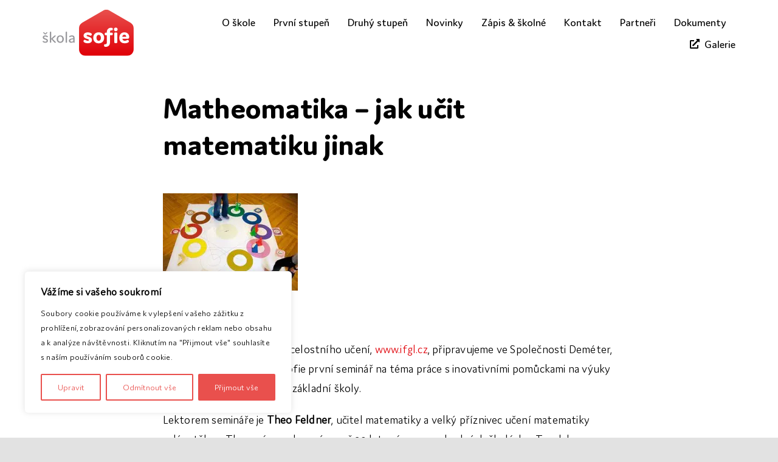

--- FILE ---
content_type: text/html; charset=UTF-8
request_url: https://www.zs-sofie.cz/blog/2013/04/10/matheomatika-jak-ucit-matematiku-jinak/
body_size: 31072
content:
<!DOCTYPE html>
<html class="avada-html-layout-wide avada-html-header-position-top avada-is-100-percent-template" lang="cs" prefix="og: http://ogp.me/ns# fb: http://ogp.me/ns/fb#">
<head>
	<meta http-equiv="X-UA-Compatible" content="IE=edge" />
	<meta http-equiv="Content-Type" content="text/html; charset=utf-8"/>
	<meta name="viewport" content="width=device-width, initial-scale=1" />
	<title>Matheomatika - jak učit matematiku jinak | ZŠ Sofie</title>
<meta name='robots' content='max-image-preview:large' />

<link rel="alternate" type="application/rss+xml" title="ZŠ Sofie &raquo; RSS zdroj" href="https://www.zs-sofie.cz/feed/" />
<link rel="alternate" type="application/rss+xml" title="ZŠ Sofie &raquo; RSS komentářů" href="https://www.zs-sofie.cz/comments/feed/" />
								<link rel="icon" href="https://www.zs-sofie.cz/wp-content/uploads/sites/2/2022/12/favicon.png" type="image/png" />
		
		
		
				<link rel="alternate" title="oEmbed (JSON)" type="application/json+oembed" href="https://www.zs-sofie.cz/wp-json/oembed/1.0/embed?url=https%3A%2F%2Fwww.zs-sofie.cz%2Fblog%2F2013%2F04%2F10%2Fmatheomatika-jak-ucit-matematiku-jinak%2F" />
<link rel="alternate" title="oEmbed (XML)" type="text/xml+oembed" href="https://www.zs-sofie.cz/wp-json/oembed/1.0/embed?url=https%3A%2F%2Fwww.zs-sofie.cz%2Fblog%2F2013%2F04%2F10%2Fmatheomatika-jak-ucit-matematiku-jinak%2F&#038;format=xml" />
					<meta name="description" content="V rámci projektu Institutu celostního učení, www.ifgl.cz, připravujeme ve Společnosti Deméter, o.s. a ve spolupráci se ZŠ Sofie první seminář na téma práce s inovativními pomůckami na výuky matematiky pro mateřské i základní školy.

Lektorem semináře je Theo Feldner, učitel matematiky a velký příznivec učení matematiky celým tělem. Theo má za sebou více než 20 let"/>
				
		<meta property="og:locale" content="cs_CZ"/>
		<meta property="og:type" content="article"/>
		<meta property="og:site_name" content="ZŠ Sofie"/>
		<meta property="og:title" content="Matheomatika - jak učit matematiku jinak | ZŠ Sofie"/>
				<meta property="og:description" content="V rámci projektu Institutu celostního učení, www.ifgl.cz, připravujeme ve Společnosti Deméter, o.s. a ve spolupráci se ZŠ Sofie první seminář na téma práce s inovativními pomůckami na výuky matematiky pro mateřské i základní školy.

Lektorem semináře je Theo Feldner, učitel matematiky a velký příznivec učení matematiky celým tělem. Theo má za sebou více než 20 let"/>
				<meta property="og:url" content="https://www.zs-sofie.cz/blog/2013/04/10/matheomatika-jak-ucit-matematiku-jinak/"/>
										<meta property="article:published_time" content="2013-04-10T10:11:22+01:00"/>
											<meta name="author" content="Patrik Matlak"/>
								<meta property="og:image" content="https://www.zs-sofie.cz/wp-content/uploads/sites/2/2013/04/matheomatik_hvezda.jpg"/>
		<meta property="og:image:width" content="600"/>
		<meta property="og:image:height" content="400"/>
		<meta property="og:image:type" content="image/jpeg"/>
				<style id='wp-img-auto-sizes-contain-inline-css' type='text/css'>
img:is([sizes=auto i],[sizes^="auto," i]){contain-intrinsic-size:3000px 1500px}
/*# sourceURL=wp-img-auto-sizes-contain-inline-css */
</style>
<style id='wp-emoji-styles-inline-css' type='text/css'>

	img.wp-smiley, img.emoji {
		display: inline !important;
		border: none !important;
		box-shadow: none !important;
		height: 1em !important;
		width: 1em !important;
		margin: 0 0.07em !important;
		vertical-align: -0.1em !important;
		background: none !important;
		padding: 0 !important;
	}
/*# sourceURL=wp-emoji-styles-inline-css */
</style>
<style id='wp-block-library-inline-css' type='text/css'>
:root{
  --wp-block-synced-color:#7a00df;
  --wp-block-synced-color--rgb:122, 0, 223;
  --wp-bound-block-color:var(--wp-block-synced-color);
  --wp-editor-canvas-background:#ddd;
  --wp-admin-theme-color:#007cba;
  --wp-admin-theme-color--rgb:0, 124, 186;
  --wp-admin-theme-color-darker-10:#006ba1;
  --wp-admin-theme-color-darker-10--rgb:0, 107, 160.5;
  --wp-admin-theme-color-darker-20:#005a87;
  --wp-admin-theme-color-darker-20--rgb:0, 90, 135;
  --wp-admin-border-width-focus:2px;
}
@media (min-resolution:192dpi){
  :root{
    --wp-admin-border-width-focus:1.5px;
  }
}
.wp-element-button{
  cursor:pointer;
}

:root .has-very-light-gray-background-color{
  background-color:#eee;
}
:root .has-very-dark-gray-background-color{
  background-color:#313131;
}
:root .has-very-light-gray-color{
  color:#eee;
}
:root .has-very-dark-gray-color{
  color:#313131;
}
:root .has-vivid-green-cyan-to-vivid-cyan-blue-gradient-background{
  background:linear-gradient(135deg, #00d084, #0693e3);
}
:root .has-purple-crush-gradient-background{
  background:linear-gradient(135deg, #34e2e4, #4721fb 50%, #ab1dfe);
}
:root .has-hazy-dawn-gradient-background{
  background:linear-gradient(135deg, #faaca8, #dad0ec);
}
:root .has-subdued-olive-gradient-background{
  background:linear-gradient(135deg, #fafae1, #67a671);
}
:root .has-atomic-cream-gradient-background{
  background:linear-gradient(135deg, #fdd79a, #004a59);
}
:root .has-nightshade-gradient-background{
  background:linear-gradient(135deg, #330968, #31cdcf);
}
:root .has-midnight-gradient-background{
  background:linear-gradient(135deg, #020381, #2874fc);
}
:root{
  --wp--preset--font-size--normal:16px;
  --wp--preset--font-size--huge:42px;
}

.has-regular-font-size{
  font-size:1em;
}

.has-larger-font-size{
  font-size:2.625em;
}

.has-normal-font-size{
  font-size:var(--wp--preset--font-size--normal);
}

.has-huge-font-size{
  font-size:var(--wp--preset--font-size--huge);
}

.has-text-align-center{
  text-align:center;
}

.has-text-align-left{
  text-align:left;
}

.has-text-align-right{
  text-align:right;
}

.has-fit-text{
  white-space:nowrap !important;
}

#end-resizable-editor-section{
  display:none;
}

.aligncenter{
  clear:both;
}

.items-justified-left{
  justify-content:flex-start;
}

.items-justified-center{
  justify-content:center;
}

.items-justified-right{
  justify-content:flex-end;
}

.items-justified-space-between{
  justify-content:space-between;
}

.screen-reader-text{
  border:0;
  clip-path:inset(50%);
  height:1px;
  margin:-1px;
  overflow:hidden;
  padding:0;
  position:absolute;
  width:1px;
  word-wrap:normal !important;
}

.screen-reader-text:focus{
  background-color:#ddd;
  clip-path:none;
  color:#444;
  display:block;
  font-size:1em;
  height:auto;
  left:5px;
  line-height:normal;
  padding:15px 23px 14px;
  text-decoration:none;
  top:5px;
  width:auto;
  z-index:100000;
}
html :where(.has-border-color){
  border-style:solid;
}

html :where([style*=border-top-color]){
  border-top-style:solid;
}

html :where([style*=border-right-color]){
  border-right-style:solid;
}

html :where([style*=border-bottom-color]){
  border-bottom-style:solid;
}

html :where([style*=border-left-color]){
  border-left-style:solid;
}

html :where([style*=border-width]){
  border-style:solid;
}

html :where([style*=border-top-width]){
  border-top-style:solid;
}

html :where([style*=border-right-width]){
  border-right-style:solid;
}

html :where([style*=border-bottom-width]){
  border-bottom-style:solid;
}

html :where([style*=border-left-width]){
  border-left-style:solid;
}
html :where(img[class*=wp-image-]){
  height:auto;
  max-width:100%;
}
:where(figure){
  margin:0 0 1em;
}

html :where(.is-position-sticky){
  --wp-admin--admin-bar--position-offset:var(--wp-admin--admin-bar--height, 0px);
}

@media screen and (max-width:600px){
  html :where(.is-position-sticky){
    --wp-admin--admin-bar--position-offset:0px;
  }
}

/*# sourceURL=wp-block-library-inline-css */
</style><style id='global-styles-inline-css' type='text/css'>
:root{--wp--preset--aspect-ratio--square: 1;--wp--preset--aspect-ratio--4-3: 4/3;--wp--preset--aspect-ratio--3-4: 3/4;--wp--preset--aspect-ratio--3-2: 3/2;--wp--preset--aspect-ratio--2-3: 2/3;--wp--preset--aspect-ratio--16-9: 16/9;--wp--preset--aspect-ratio--9-16: 9/16;--wp--preset--color--black: #000000;--wp--preset--color--cyan-bluish-gray: #abb8c3;--wp--preset--color--white: #ffffff;--wp--preset--color--pale-pink: #f78da7;--wp--preset--color--vivid-red: #cf2e2e;--wp--preset--color--luminous-vivid-orange: #ff6900;--wp--preset--color--luminous-vivid-amber: #fcb900;--wp--preset--color--light-green-cyan: #7bdcb5;--wp--preset--color--vivid-green-cyan: #00d084;--wp--preset--color--pale-cyan-blue: #8ed1fc;--wp--preset--color--vivid-cyan-blue: #0693e3;--wp--preset--color--vivid-purple: #9b51e0;--wp--preset--color--awb-color-1: #ffffff;--wp--preset--color--awb-color-2: #f5f5fb;--wp--preset--color--awb-color-3: #98989c;--wp--preset--color--awb-color-4: #e9504d;--wp--preset--color--awb-color-5: #e00008;--wp--preset--color--awb-color-6: #d13a7a;--wp--preset--color--awb-color-7: rgba(0,0,0,0.3);--wp--preset--color--awb-color-8: #000000;--wp--preset--gradient--vivid-cyan-blue-to-vivid-purple: linear-gradient(135deg,rgb(6,147,227) 0%,rgb(155,81,224) 100%);--wp--preset--gradient--light-green-cyan-to-vivid-green-cyan: linear-gradient(135deg,rgb(122,220,180) 0%,rgb(0,208,130) 100%);--wp--preset--gradient--luminous-vivid-amber-to-luminous-vivid-orange: linear-gradient(135deg,rgb(252,185,0) 0%,rgb(255,105,0) 100%);--wp--preset--gradient--luminous-vivid-orange-to-vivid-red: linear-gradient(135deg,rgb(255,105,0) 0%,rgb(207,46,46) 100%);--wp--preset--gradient--very-light-gray-to-cyan-bluish-gray: linear-gradient(135deg,rgb(238,238,238) 0%,rgb(169,184,195) 100%);--wp--preset--gradient--cool-to-warm-spectrum: linear-gradient(135deg,rgb(74,234,220) 0%,rgb(151,120,209) 20%,rgb(207,42,186) 40%,rgb(238,44,130) 60%,rgb(251,105,98) 80%,rgb(254,248,76) 100%);--wp--preset--gradient--blush-light-purple: linear-gradient(135deg,rgb(255,206,236) 0%,rgb(152,150,240) 100%);--wp--preset--gradient--blush-bordeaux: linear-gradient(135deg,rgb(254,205,165) 0%,rgb(254,45,45) 50%,rgb(107,0,62) 100%);--wp--preset--gradient--luminous-dusk: linear-gradient(135deg,rgb(255,203,112) 0%,rgb(199,81,192) 50%,rgb(65,88,208) 100%);--wp--preset--gradient--pale-ocean: linear-gradient(135deg,rgb(255,245,203) 0%,rgb(182,227,212) 50%,rgb(51,167,181) 100%);--wp--preset--gradient--electric-grass: linear-gradient(135deg,rgb(202,248,128) 0%,rgb(113,206,126) 100%);--wp--preset--gradient--midnight: linear-gradient(135deg,rgb(2,3,129) 0%,rgb(40,116,252) 100%);--wp--preset--font-size--small: 14.25px;--wp--preset--font-size--medium: 20px;--wp--preset--font-size--large: 28.5px;--wp--preset--font-size--x-large: 42px;--wp--preset--font-size--normal: 19px;--wp--preset--font-size--xlarge: 38px;--wp--preset--font-size--huge: 57px;--wp--preset--spacing--20: 0.44rem;--wp--preset--spacing--30: 0.67rem;--wp--preset--spacing--40: 1rem;--wp--preset--spacing--50: 1.5rem;--wp--preset--spacing--60: 2.25rem;--wp--preset--spacing--70: 3.38rem;--wp--preset--spacing--80: 5.06rem;--wp--preset--shadow--natural: 6px 6px 9px rgba(0, 0, 0, 0.2);--wp--preset--shadow--deep: 12px 12px 50px rgba(0, 0, 0, 0.4);--wp--preset--shadow--sharp: 6px 6px 0px rgba(0, 0, 0, 0.2);--wp--preset--shadow--outlined: 6px 6px 0px -3px rgb(255, 255, 255), 6px 6px rgb(0, 0, 0);--wp--preset--shadow--crisp: 6px 6px 0px rgb(0, 0, 0);}:where(.is-layout-flex){gap: 0.5em;}:where(.is-layout-grid){gap: 0.5em;}body .is-layout-flex{display: flex;}.is-layout-flex{flex-wrap: wrap;align-items: center;}.is-layout-flex > :is(*, div){margin: 0;}body .is-layout-grid{display: grid;}.is-layout-grid > :is(*, div){margin: 0;}:where(.wp-block-columns.is-layout-flex){gap: 2em;}:where(.wp-block-columns.is-layout-grid){gap: 2em;}:where(.wp-block-post-template.is-layout-flex){gap: 1.25em;}:where(.wp-block-post-template.is-layout-grid){gap: 1.25em;}.has-black-color{color: var(--wp--preset--color--black) !important;}.has-cyan-bluish-gray-color{color: var(--wp--preset--color--cyan-bluish-gray) !important;}.has-white-color{color: var(--wp--preset--color--white) !important;}.has-pale-pink-color{color: var(--wp--preset--color--pale-pink) !important;}.has-vivid-red-color{color: var(--wp--preset--color--vivid-red) !important;}.has-luminous-vivid-orange-color{color: var(--wp--preset--color--luminous-vivid-orange) !important;}.has-luminous-vivid-amber-color{color: var(--wp--preset--color--luminous-vivid-amber) !important;}.has-light-green-cyan-color{color: var(--wp--preset--color--light-green-cyan) !important;}.has-vivid-green-cyan-color{color: var(--wp--preset--color--vivid-green-cyan) !important;}.has-pale-cyan-blue-color{color: var(--wp--preset--color--pale-cyan-blue) !important;}.has-vivid-cyan-blue-color{color: var(--wp--preset--color--vivid-cyan-blue) !important;}.has-vivid-purple-color{color: var(--wp--preset--color--vivid-purple) !important;}.has-black-background-color{background-color: var(--wp--preset--color--black) !important;}.has-cyan-bluish-gray-background-color{background-color: var(--wp--preset--color--cyan-bluish-gray) !important;}.has-white-background-color{background-color: var(--wp--preset--color--white) !important;}.has-pale-pink-background-color{background-color: var(--wp--preset--color--pale-pink) !important;}.has-vivid-red-background-color{background-color: var(--wp--preset--color--vivid-red) !important;}.has-luminous-vivid-orange-background-color{background-color: var(--wp--preset--color--luminous-vivid-orange) !important;}.has-luminous-vivid-amber-background-color{background-color: var(--wp--preset--color--luminous-vivid-amber) !important;}.has-light-green-cyan-background-color{background-color: var(--wp--preset--color--light-green-cyan) !important;}.has-vivid-green-cyan-background-color{background-color: var(--wp--preset--color--vivid-green-cyan) !important;}.has-pale-cyan-blue-background-color{background-color: var(--wp--preset--color--pale-cyan-blue) !important;}.has-vivid-cyan-blue-background-color{background-color: var(--wp--preset--color--vivid-cyan-blue) !important;}.has-vivid-purple-background-color{background-color: var(--wp--preset--color--vivid-purple) !important;}.has-black-border-color{border-color: var(--wp--preset--color--black) !important;}.has-cyan-bluish-gray-border-color{border-color: var(--wp--preset--color--cyan-bluish-gray) !important;}.has-white-border-color{border-color: var(--wp--preset--color--white) !important;}.has-pale-pink-border-color{border-color: var(--wp--preset--color--pale-pink) !important;}.has-vivid-red-border-color{border-color: var(--wp--preset--color--vivid-red) !important;}.has-luminous-vivid-orange-border-color{border-color: var(--wp--preset--color--luminous-vivid-orange) !important;}.has-luminous-vivid-amber-border-color{border-color: var(--wp--preset--color--luminous-vivid-amber) !important;}.has-light-green-cyan-border-color{border-color: var(--wp--preset--color--light-green-cyan) !important;}.has-vivid-green-cyan-border-color{border-color: var(--wp--preset--color--vivid-green-cyan) !important;}.has-pale-cyan-blue-border-color{border-color: var(--wp--preset--color--pale-cyan-blue) !important;}.has-vivid-cyan-blue-border-color{border-color: var(--wp--preset--color--vivid-cyan-blue) !important;}.has-vivid-purple-border-color{border-color: var(--wp--preset--color--vivid-purple) !important;}.has-vivid-cyan-blue-to-vivid-purple-gradient-background{background: var(--wp--preset--gradient--vivid-cyan-blue-to-vivid-purple) !important;}.has-light-green-cyan-to-vivid-green-cyan-gradient-background{background: var(--wp--preset--gradient--light-green-cyan-to-vivid-green-cyan) !important;}.has-luminous-vivid-amber-to-luminous-vivid-orange-gradient-background{background: var(--wp--preset--gradient--luminous-vivid-amber-to-luminous-vivid-orange) !important;}.has-luminous-vivid-orange-to-vivid-red-gradient-background{background: var(--wp--preset--gradient--luminous-vivid-orange-to-vivid-red) !important;}.has-very-light-gray-to-cyan-bluish-gray-gradient-background{background: var(--wp--preset--gradient--very-light-gray-to-cyan-bluish-gray) !important;}.has-cool-to-warm-spectrum-gradient-background{background: var(--wp--preset--gradient--cool-to-warm-spectrum) !important;}.has-blush-light-purple-gradient-background{background: var(--wp--preset--gradient--blush-light-purple) !important;}.has-blush-bordeaux-gradient-background{background: var(--wp--preset--gradient--blush-bordeaux) !important;}.has-luminous-dusk-gradient-background{background: var(--wp--preset--gradient--luminous-dusk) !important;}.has-pale-ocean-gradient-background{background: var(--wp--preset--gradient--pale-ocean) !important;}.has-electric-grass-gradient-background{background: var(--wp--preset--gradient--electric-grass) !important;}.has-midnight-gradient-background{background: var(--wp--preset--gradient--midnight) !important;}.has-small-font-size{font-size: var(--wp--preset--font-size--small) !important;}.has-medium-font-size{font-size: var(--wp--preset--font-size--medium) !important;}.has-large-font-size{font-size: var(--wp--preset--font-size--large) !important;}.has-x-large-font-size{font-size: var(--wp--preset--font-size--x-large) !important;}
/*# sourceURL=global-styles-inline-css */
</style>
<style id='core-block-supports-inline-css' type='text/css'>
/**
 * Core styles: block-supports
 */

/*# sourceURL=core-block-supports-inline-css */
</style>

<style id='classic-theme-styles-inline-css' type='text/css'>
/**
 * These rules are needed for backwards compatibility.
 * They should match the button element rules in the base theme.json file.
 */
.wp-block-button__link {
	color: #ffffff;
	background-color: #32373c;
	border-radius: 9999px; /* 100% causes an oval, but any explicit but really high value retains the pill shape. */

	/* This needs a low specificity so it won't override the rules from the button element if defined in theme.json. */
	box-shadow: none;
	text-decoration: none;

	/* The extra 2px are added to size solids the same as the outline versions.*/
	padding: calc(0.667em + 2px) calc(1.333em + 2px);

	font-size: 1.125em;
}

.wp-block-file__button {
	background: #32373c;
	color: #ffffff;
	text-decoration: none;
}

/*# sourceURL=/wp-includes/css/classic-themes.css */
</style>
<link rel='stylesheet' id='child-style-css' href='https://www.zs-sofie.cz/wp-content/themes/Avada-Child-Theme/style.css?ver=6.9' type='text/css' media='all' />
<link data-minify="1" rel='stylesheet' id='fusion-dynamic-css-css' href='https://www.zs-sofie.cz/wp-content/cache/background-css/2/www.zs-sofie.cz/wp-content/cache/min/2/wp-content/uploads/sites/2/fusion-styles/_blog-2-18cd9f2498734f39934ecb347c41ea71.min.css?ver=1768809937&wpr_t=1769434337' type='text/css' media='all' />
<script type="text/javascript" id="webtoffee-cookie-consent-js-extra">
/* <![CDATA[ */
var _wccConfig = {"_ipData":[],"_assetsURL":"https://www.zs-sofie.cz/wp-content/plugins/webtoffee-cookie-consent/lite/frontend/images/","_publicURL":"https://www.zs-sofie.cz","_categories":[{"name":"Nezbytn\u00e9","slug":"necessary","isNecessary":true,"ccpaDoNotSell":true,"cookies":[{"cookieID":"wt_consent","domain":"www.zs-sofie.cz","provider":""}],"active":true,"defaultConsent":{"gdpr":true,"ccpa":true},"foundNoCookieScript":false},{"name":"Funk\u010dn\u00ed","slug":"functional","isNecessary":false,"ccpaDoNotSell":true,"cookies":[],"active":true,"defaultConsent":{"gdpr":false,"ccpa":false},"foundNoCookieScript":false},{"name":"Analytick\u00e9","slug":"analytics","isNecessary":false,"ccpaDoNotSell":true,"cookies":[{"cookieID":"_gid","domain":".zs-sofie.cz","provider":""},{"cookieID":"_gcl_au","domain":".zs-sofie.cz","provider":""},{"cookieID":"_gat_UA-35034238-2","domain":".zs-sofie.cz","provider":""},{"cookieID":"_ga_TBQ48TTZSF","domain":".zs-sofie.cz","provider":""},{"cookieID":"_ga","domain":".zs-sofie.cz","provider":""},{"cookieID":"_fbp","domain":".zs-sofie.cz","provider":""}],"active":true,"defaultConsent":{"gdpr":false,"ccpa":false},"foundNoCookieScript":false},{"name":"V\u00fdkonnostn\u00ed","slug":"performance","isNecessary":false,"ccpaDoNotSell":true,"cookies":[],"active":true,"defaultConsent":{"gdpr":false,"ccpa":false},"foundNoCookieScript":false},{"name":"Reklamn\u00ed","slug":"advertisement","isNecessary":false,"ccpaDoNotSell":true,"cookies":[],"active":true,"defaultConsent":{"gdpr":false,"ccpa":false},"foundNoCookieScript":false},{"name":"Ostatn\u00ed","slug":"others","isNecessary":false,"ccpaDoNotSell":true,"cookies":[],"active":true,"defaultConsent":{"gdpr":false,"ccpa":false},"foundNoCookieScript":false}],"_activeLaw":"gdpr","_rootDomain":"","_block":"1","_showBanner":"1","_bannerConfig":{"GDPR":{"settings":{"type":"box","position":"bottom-left","applicableLaw":"gdpr","preferenceCenter":"center","selectedRegion":"ALL","consentExpiry":365,"shortcodes":[{"key":"wcc_readmore","content":"\u003Ca href=\"https://www.zs-sofie.cz/ochrana-osobnich-udaju/\" class=\"wcc-policy\" aria-label=\"Z\u00e1sady cookies\" target=\"_blank\" rel=\"noopener\" data-tag=\"readmore-button\"\u003EZ\u00e1sady cookies\u003C/a\u003E","tag":"readmore-button","status":false,"attributes":{"rel":"nofollow","target":"_blank"}},{"key":"wcc_show_desc","content":"\u003Cbutton class=\"wcc-show-desc-btn\" data-tag=\"show-desc-button\" aria-label=\"Zobrazit v\u00edce\"\u003EZobrazit v\u00edce\u003C/button\u003E","tag":"show-desc-button","status":true,"attributes":[]},{"key":"wcc_hide_desc","content":"\u003Cbutton class=\"wcc-show-desc-btn\" data-tag=\"hide-desc-button\" aria-label=\"Uka\u017e m\u00e9n\u011b\"\u003EUka\u017e m\u00e9n\u011b\u003C/button\u003E","tag":"hide-desc-button","status":true,"attributes":[]},{"key":"wcc_category_toggle_label","content":"[wcc_{{status}}_category_label] [wcc_preference_{{category_slug}}_title]","tag":"","status":true,"attributes":[]},{"key":"wcc_enable_category_label","content":"Povolit","tag":"","status":true,"attributes":[]},{"key":"wcc_disable_category_label","content":"Zak\u00e1zat","tag":"","status":true,"attributes":[]},{"key":"wcc_video_placeholder","content":"\u003Cdiv class=\"video-placeholder-normal\" data-tag=\"video-placeholder\" id=\"[UNIQUEID]\"\u003E\u003Cp class=\"video-placeholder-text-normal\" data-tag=\"placeholder-title\"\u003EPro p\u0159\u00edstup k tomuto obsahu pros\u00edm p\u0159ijm\u011bte {category} soubory cookie\u003C/p\u003E\u003C/div\u003E","tag":"","status":true,"attributes":[]},{"key":"wcc_enable_optout_label","content":"Povolit","tag":"","status":true,"attributes":[]},{"key":"wcc_disable_optout_label","content":"Zak\u00e1zat","tag":"","status":true,"attributes":[]},{"key":"wcc_optout_toggle_label","content":"[wcc_{{status}}_optout_label] [wcc_optout_option_title]","tag":"","status":true,"attributes":[]},{"key":"wcc_optout_option_title","content":"Neprod\u00e1vejte ani nesd\u00edlejte m\u00e9 osobn\u00ed \u00fadaje","tag":"","status":true,"attributes":[]},{"key":"wcc_optout_close_label","content":"Zav\u0159\u00edt","tag":"","status":true,"attributes":[]}],"bannerEnabled":true},"behaviours":{"reloadBannerOnAccept":false,"loadAnalyticsByDefault":false,"animations":{"onLoad":"animate","onHide":"sticky"}},"config":{"revisitConsent":{"status":false,"tag":"revisit-consent","position":"bottom-left","meta":{"url":"#"},"styles":[],"elements":{"title":{"type":"text","tag":"revisit-consent-title","status":true,"styles":{"color":"#0056a7"}}}},"preferenceCenter":{"toggle":{"status":true,"tag":"detail-category-toggle","type":"toggle","states":{"active":{"styles":{"background-color":"#000000"}},"inactive":{"styles":{"background-color":"#D0D5D2"}}}},"poweredBy":{"status":false,"tag":"detail-powered-by","styles":{"background-color":"#EDEDED","color":"#293C5B"}}},"categoryPreview":{"status":false,"toggle":{"status":true,"tag":"detail-category-preview-toggle","type":"toggle","states":{"active":{"styles":{"background-color":"#000000"}},"inactive":{"styles":{"background-color":"#D0D5D2"}}}}},"videoPlaceholder":{"status":true,"styles":{"background-color":"#000000","border-color":"#000000","color":"#ffffff"}},"readMore":{"status":false,"tag":"readmore-button","type":"link","meta":{"noFollow":true,"newTab":true},"styles":{"color":"#E9504D","background-color":"transparent","border-color":"transparent"}},"auditTable":{"status":true},"optOption":{"status":true,"toggle":{"status":true,"tag":"optout-option-toggle","type":"toggle","states":{"active":{"styles":{"background-color":"#000000"}},"inactive":{"styles":{"background-color":"#FFFFFF"}}}},"gpcOption":false}}}},"_version":"3.4.4","_logConsent":"1","_tags":[{"tag":"accept-button","styles":{"color":"#FFFFFF","background-color":"#E9504D","border-color":"#E9504D"}},{"tag":"reject-button","styles":{"color":"#E9504D","background-color":"transparent","border-color":"#E9504D"}},{"tag":"settings-button","styles":{"color":"#E9504D","background-color":"transparent","border-color":"#E9504D"}},{"tag":"readmore-button","styles":{"color":"#E9504D","background-color":"transparent","border-color":"transparent"}},{"tag":"donotsell-button","styles":{"color":"#1863dc","background-color":"transparent","border-color":"transparent"}},{"tag":"accept-button","styles":{"color":"#FFFFFF","background-color":"#E9504D","border-color":"#E9504D"}},{"tag":"revisit-consent","styles":[]}],"_rtl":"","_lawSelected":["GDPR"],"_restApiUrl":"https://directory.cookieyes.com/api/v1/ip","_renewConsent":"","_restrictToCA":"","_customEvents":"","_ccpaAllowedRegions":[],"_gdprAllowedRegions":[],"_closeButtonAction":"reject","_ssl":"1","_providersToBlock":[]};
var _wccStyles = {"css":{"GDPR":".wcc-overlay{background: #000000; opacity: 0.4; position: fixed; top: 0; left: 0; width: 100%; height: 100%; z-index: 99999999;}.wcc-hide{display: none;}.wcc-btn-revisit-wrapper{display: flex; padding: 6px; border-radius: 8px; opacity: 0px; background-color:#ffffff; box-shadow: 0px 3px 10px 0px #798da04d;  align-items: center; justify-content: center;   position: fixed; z-index: 999999; cursor: pointer;}.wcc-revisit-bottom-left{bottom: 15px; left: 15px;}.wcc-revisit-bottom-right{bottom: 15px; right: 15px;}.wcc-btn-revisit-wrapper .wcc-btn-revisit{display: flex; align-items: center; justify-content: center; background: none; border: none; cursor: pointer; position: relative; margin: 0; padding: 0;}.wcc-btn-revisit-wrapper .wcc-btn-revisit img{max-width: fit-content; margin: 0; } .wcc-btn-revisit-wrapper .wcc-revisit-help-text{font-size:14px; margin-left:4px; display:none;}.wcc-btn-revisit-wrapper:hover .wcc-revisit-help-text, .wcc-btn-revisit-wrapper:focus-within .wcc-revisit-help-text { display: block;}.wcc-revisit-hide{display: none;}.wcc-preference-btn:hover{cursor:pointer; text-decoration:underline;}.wcc-cookie-audit-table { font-family: inherit; border-collapse: collapse; width: 100%;} .wcc-cookie-audit-table th, .wcc-cookie-audit-table td {text-align: left; padding: 10px; font-size: 12px; color: #000000; word-break: normal; background-color: #d9dfe7; border: 1px solid #cbced6;} .wcc-cookie-audit-table tr:nth-child(2n + 1) td { background: #f1f5fa; }.wcc-consent-container{position: fixed; width: 440px; box-sizing: border-box; z-index: 9999999; border-radius: 6px;}.wcc-consent-container .wcc-consent-bar{background: #ffffff; border: 1px solid; padding: 20px 26px; box-shadow: 0 -1px 10px 0 #acabab4d; border-radius: 6px;}.wcc-box-bottom-left{bottom: 40px; left: 40px;}.wcc-box-bottom-right{bottom: 40px; right: 40px;}.wcc-box-top-left{top: 40px; left: 40px;}.wcc-box-top-right{top: 40px; right: 40px;}.wcc-custom-brand-logo-wrapper .wcc-custom-brand-logo{width: 100px; height: auto; margin: 0 0 12px 0;}.wcc-notice .wcc-title{color: #212121; font-weight: 700; font-size: 18px; line-height: 24px; margin: 0 0 12px 0;}.wcc-notice-des *,.wcc-preference-content-wrapper *,.wcc-accordion-header-des *,.wcc-gpc-wrapper .wcc-gpc-desc *{font-size: 14px;}.wcc-notice-des{color: #212121; font-size: 14px; line-height: 24px; font-weight: 400;}.wcc-notice-des img{height: 25px; width: 25px;}.wcc-consent-bar .wcc-notice-des p,.wcc-gpc-wrapper .wcc-gpc-desc p,.wcc-preference-body-wrapper .wcc-preference-content-wrapper p,.wcc-accordion-header-wrapper .wcc-accordion-header-des p,.wcc-cookie-des-table li div:last-child p{color: inherit; margin-top: 0;}.wcc-notice-des P:last-child,.wcc-preference-content-wrapper p:last-child,.wcc-cookie-des-table li div:last-child p:last-child,.wcc-gpc-wrapper .wcc-gpc-desc p:last-child{margin-bottom: 0;}.wcc-notice-des a.wcc-policy,.wcc-notice-des button.wcc-policy{font-size: 14px; color: #1863dc; white-space: nowrap; cursor: pointer; background: transparent; border: 1px solid; text-decoration: underline;}.wcc-notice-des button.wcc-policy{padding: 0;}.wcc-notice-des a.wcc-policy:focus-visible,.wcc-notice-des button.wcc-policy:focus-visible,.wcc-preference-content-wrapper .wcc-show-desc-btn:focus-visible,.wcc-accordion-header .wcc-accordion-btn:focus-visible,.wcc-preference-header .wcc-btn-close:focus-visible,.wcc-switch input[type=\"checkbox\"]:focus-visible,.wcc-footer-wrapper a:focus-visible,.wcc-btn:focus-visible{outline: 2px solid #1863dc; outline-offset: 2px;}.wcc-btn:focus:not(:focus-visible),.wcc-accordion-header .wcc-accordion-btn:focus:not(:focus-visible),.wcc-preference-content-wrapper .wcc-show-desc-btn:focus:not(:focus-visible),.wcc-btn-revisit-wrapper .wcc-btn-revisit:focus:not(:focus-visible),.wcc-preference-header .wcc-btn-close:focus:not(:focus-visible),.wcc-consent-bar .wcc-banner-btn-close:focus:not(:focus-visible){outline: 0;}button.wcc-show-desc-btn:not(:hover):not(:active){color: #1863dc; background: transparent;}button.wcc-accordion-btn:not(:hover):not(:active),button.wcc-banner-btn-close:not(:hover):not(:active),button.wcc-btn-revisit:not(:hover):not(:active),button.wcc-btn-close:not(:hover):not(:active){background: transparent;}.wcc-consent-bar button:hover,.wcc-modal.wcc-modal-open button:hover,.wcc-consent-bar button:focus,.wcc-modal.wcc-modal-open button:focus{text-decoration: none;}.wcc-notice-btn-wrapper{display: flex; justify-content: flex-start; align-items: center; flex-wrap: wrap; margin-top: 16px;}.wcc-notice-btn-wrapper .wcc-btn{text-shadow: none; box-shadow: none;}.wcc-btn{flex: auto; max-width: 100%; font-size: 14px; font-family: inherit; line-height: 24px; padding: 8px; font-weight: 500; margin: 0 8px 0 0; border-radius: 2px; cursor: pointer; text-align: center; text-transform: none; min-height: 0;}.wcc-btn:hover{opacity: 0.8;}.wcc-btn-customize{color: #1863dc; background: transparent; border: 2px solid #1863dc;}.wcc-btn-reject{color: #1863dc; background: transparent; border: 2px solid #1863dc;}.wcc-btn-accept{background: #1863dc; color: #ffffff; border: 2px solid #1863dc;}.wcc-btn:last-child{margin-right: 0;}@media (max-width: 576px){.wcc-box-bottom-left{bottom: 0; left: 0;}.wcc-box-bottom-right{bottom: 0; right: 0;}.wcc-box-top-left{top: 0; left: 0;}.wcc-box-top-right{top: 0; right: 0;}}@media (max-width: 440px){.wcc-box-bottom-left, .wcc-box-bottom-right, .wcc-box-top-left, .wcc-box-top-right{width: 100%; max-width: 100%;}.wcc-consent-container .wcc-consent-bar{padding: 20px 0;}.wcc-custom-brand-logo-wrapper, .wcc-notice .wcc-title, .wcc-notice-des, .wcc-notice-btn-wrapper{padding: 0 24px;}.wcc-notice-des{max-height: 40vh; overflow-y: scroll;}.wcc-notice-btn-wrapper{flex-direction: column; margin-top: 0;}.wcc-btn{width: 100%; margin: 10px 0 0 0;}.wcc-notice-btn-wrapper .wcc-btn-customize{order: 2;}.wcc-notice-btn-wrapper .wcc-btn-reject{order: 3;}.wcc-notice-btn-wrapper .wcc-btn-accept{order: 1; margin-top: 16px;}}@media (max-width: 352px){.wcc-notice .wcc-title{font-size: 16px;}.wcc-notice-des *{font-size: 12px;}.wcc-notice-des, .wcc-btn{font-size: 12px;}}.wcc-modal.wcc-modal-open{display: flex; visibility: visible; -webkit-transform: translate(-50%, -50%); -moz-transform: translate(-50%, -50%); -ms-transform: translate(-50%, -50%); -o-transform: translate(-50%, -50%); transform: translate(-50%, -50%); top: 50%; left: 50%; transition: all 1s ease;}.wcc-modal{box-shadow: 0 32px 68px rgba(0, 0, 0, 0.3); margin: 0 auto; position: fixed; max-width: 100%; background: #ffffff; top: 50%; box-sizing: border-box; border-radius: 6px; z-index: 999999999; color: #212121; -webkit-transform: translate(-50%, 100%); -moz-transform: translate(-50%, 100%); -ms-transform: translate(-50%, 100%); -o-transform: translate(-50%, 100%); transform: translate(-50%, 100%); visibility: hidden; transition: all 0s ease;}.wcc-preference-center{max-height: 79vh; overflow: hidden; width: 845px; overflow: hidden; flex: 1 1 0; display: flex; flex-direction: column; border-radius: 6px;}.wcc-preference-header{display: flex; align-items: center; justify-content: space-between; padding: 22px 24px; border-bottom: 1px solid;}.wcc-preference-header .wcc-preference-title{font-size: 18px; font-weight: 700; line-height: 24px;}.wcc-google-privacy-url a {text-decoration:none;color: #1863dc;cursor:pointer;} .wcc-preference-header .wcc-btn-close{margin: 0; cursor: pointer; vertical-align: middle; padding: 0; background: none; border: none; width: auto; height: auto; min-height: 0; line-height: 0; text-shadow: none; box-shadow: none;}.wcc-preference-header .wcc-btn-close img{margin: 0; height: 10px; width: 10px;}.wcc-preference-body-wrapper{padding: 0 24px; flex: 1; overflow: auto; box-sizing: border-box;}.wcc-preference-content-wrapper,.wcc-gpc-wrapper .wcc-gpc-desc,.wcc-google-privacy-policy{font-size: 14px; line-height: 24px; font-weight: 400; padding: 12px 0;}.wcc-preference-content-wrapper{border-bottom: 1px solid;}.wcc-preference-content-wrapper img{height: 25px; width: 25px;}.wcc-preference-content-wrapper .wcc-show-desc-btn{font-size: 14px; font-family: inherit; color: #1863dc; text-decoration: none; line-height: 24px; padding: 0; margin: 0; white-space: nowrap; cursor: pointer; background: transparent; border-color: transparent; text-transform: none; min-height: 0; text-shadow: none; box-shadow: none;}.wcc-accordion-wrapper{margin-bottom: 10px;}.wcc-accordion{border-bottom: 1px solid;}.wcc-accordion:last-child{border-bottom: none;}.wcc-accordion .wcc-accordion-item{display: flex; margin-top: 10px;}.wcc-accordion .wcc-accordion-body{display: none;}.wcc-accordion.wcc-accordion-active .wcc-accordion-body{display: block; padding: 0 22px; margin-bottom: 16px;}.wcc-accordion-header-wrapper{cursor: pointer; width: 100%;}.wcc-accordion-item .wcc-accordion-header{display: flex; justify-content: space-between; align-items: center;}.wcc-accordion-header .wcc-accordion-btn{font-size: 16px; font-family: inherit; color: #212121; line-height: 24px; background: none; border: none; font-weight: 700; padding: 0; margin: 0; cursor: pointer; text-transform: none; min-height: 0; text-shadow: none; box-shadow: none;}.wcc-accordion-header .wcc-always-active{color: #008000; font-weight: 600; line-height: 24px; font-size: 14px;}.wcc-accordion-header-des{font-size: 14px; line-height: 24px; margin: 10px 0 16px 0;}.wcc-accordion-chevron{margin-right: 22px; position: relative; cursor: pointer;}.wcc-accordion-chevron-hide{display: none;}.wcc-accordion .wcc-accordion-chevron i::before{content: \"\"; position: absolute; border-right: 1.4px solid; border-bottom: 1.4px solid; border-color: inherit; height: 6px; width: 6px; -webkit-transform: rotate(-45deg); -moz-transform: rotate(-45deg); -ms-transform: rotate(-45deg); -o-transform: rotate(-45deg); transform: rotate(-45deg); transition: all 0.2s ease-in-out; top: 8px;}.wcc-accordion.wcc-accordion-active .wcc-accordion-chevron i::before{-webkit-transform: rotate(45deg); -moz-transform: rotate(45deg); -ms-transform: rotate(45deg); -o-transform: rotate(45deg); transform: rotate(45deg);}.wcc-audit-table{background: #f4f4f4; border-radius: 6px;}.wcc-audit-table .wcc-empty-cookies-text{color: inherit; font-size: 12px; line-height: 24px; margin: 0; padding: 10px;}.wcc-audit-table .wcc-cookie-des-table{font-size: 12px; line-height: 24px; font-weight: normal; padding: 15px 10px; border-bottom: 1px solid; border-bottom-color: inherit; margin: 0;}.wcc-audit-table .wcc-cookie-des-table:last-child{border-bottom: none;}.wcc-audit-table .wcc-cookie-des-table li{list-style-type: none; display: flex; padding: 3px 0;}.wcc-audit-table .wcc-cookie-des-table li:first-child{padding-top: 0;}.wcc-cookie-des-table li div:first-child{width: 100px; font-weight: 600; word-break: break-word; word-wrap: break-word;}.wcc-cookie-des-table li div:last-child{flex: 1; word-break: break-word; word-wrap: break-word; margin-left: 8px;}.wcc-footer-shadow{display: block; width: 100%; height: 40px; background: linear-gradient(180deg, rgba(255, 255, 255, 0) 0%, #ffffff 100%); position: absolute; bottom: calc(100% - 1px);}.wcc-footer-wrapper{position: relative;}.wcc-prefrence-btn-wrapper{display: flex; flex-wrap: wrap; align-items: center; justify-content: center; padding: 22px 24px; border-top: 1px solid;}.wcc-prefrence-btn-wrapper .wcc-btn{flex: auto; max-width: 100%; text-shadow: none; box-shadow: none;}.wcc-btn-preferences{color: #1863dc; background: transparent; border: 2px solid #1863dc;}.wcc-preference-header,.wcc-preference-body-wrapper,.wcc-preference-content-wrapper,.wcc-accordion-wrapper,.wcc-accordion,.wcc-accordion-wrapper,.wcc-footer-wrapper,.wcc-prefrence-btn-wrapper{border-color: inherit;}@media (max-width: 845px){.wcc-modal{max-width: calc(100% - 16px);}}@media (max-width: 576px){.wcc-modal{max-width: 100%;}.wcc-preference-center{max-height: 100vh;}.wcc-prefrence-btn-wrapper{flex-direction: column;}.wcc-accordion.wcc-accordion-active .wcc-accordion-body{padding-right: 0;}.wcc-prefrence-btn-wrapper .wcc-btn{width: 100%; margin: 10px 0 0 0;}.wcc-prefrence-btn-wrapper .wcc-btn-reject{order: 3;}.wcc-prefrence-btn-wrapper .wcc-btn-accept{order: 1; margin-top: 0;}.wcc-prefrence-btn-wrapper .wcc-btn-preferences{order: 2;}}@media (max-width: 425px){.wcc-accordion-chevron{margin-right: 15px;}.wcc-notice-btn-wrapper{margin-top: 0;}.wcc-accordion.wcc-accordion-active .wcc-accordion-body{padding: 0 15px;}}@media (max-width: 352px){.wcc-preference-header .wcc-preference-title{font-size: 16px;}.wcc-preference-header{padding: 16px 24px;}.wcc-preference-content-wrapper *, .wcc-accordion-header-des *{font-size: 12px;}.wcc-preference-content-wrapper, .wcc-preference-content-wrapper .wcc-show-more, .wcc-accordion-header .wcc-always-active, .wcc-accordion-header-des, .wcc-preference-content-wrapper .wcc-show-desc-btn, .wcc-notice-des a.wcc-policy{font-size: 12px;}.wcc-accordion-header .wcc-accordion-btn{font-size: 14px;}}.wcc-switch{display: flex;}.wcc-switch input[type=\"checkbox\"]{position: relative; width: 44px; height: 24px; margin: 0; background: #d0d5d2; -webkit-appearance: none; border-radius: 50px; cursor: pointer; outline: 0; border: none; top: 0;}.wcc-switch input[type=\"checkbox\"]:checked{background: #1863dc;}.wcc-switch input[type=\"checkbox\"]:before{position: absolute; content: \"\"; height: 20px; width: 20px; left: 2px; bottom: 2px; border-radius: 50%; background-color: white; -webkit-transition: 0.4s; transition: 0.4s; margin: 0;}.wcc-switch input[type=\"checkbox\"]:after{display: none;}.wcc-switch input[type=\"checkbox\"]:checked:before{-webkit-transform: translateX(20px); -ms-transform: translateX(20px); transform: translateX(20px);}@media (max-width: 425px){.wcc-switch input[type=\"checkbox\"]{width: 38px; height: 21px;}.wcc-switch input[type=\"checkbox\"]:before{height: 17px; width: 17px;}.wcc-switch input[type=\"checkbox\"]:checked:before{-webkit-transform: translateX(17px); -ms-transform: translateX(17px); transform: translateX(17px);}}.wcc-consent-bar .wcc-banner-btn-close{position: absolute; right: 14px; top: 14px; background: none; border: none; cursor: pointer; padding: 0; margin: 0; min-height: 0; line-height: 0; height: auto; width: auto; text-shadow: none; box-shadow: none;}.wcc-consent-bar .wcc-banner-btn-close img{height: 10px; width: 10px; margin: 0;}.wcc-notice-group{font-size: 14px; line-height: 24px; font-weight: 400; color: #212121;}.wcc-notice-btn-wrapper .wcc-btn-do-not-sell{font-size: 14px; line-height: 24px; padding: 6px 0; margin: 0; font-weight: 500; background: none; border-radius: 2px; border: none; white-space: nowrap; cursor: pointer; text-align: left; color: #1863dc; background: transparent; border-color: transparent; box-shadow: none; text-shadow: none;}.wcc-consent-bar .wcc-banner-btn-close:focus-visible,.wcc-notice-btn-wrapper .wcc-btn-do-not-sell:focus-visible,.wcc-opt-out-btn-wrapper .wcc-btn:focus-visible,.wcc-opt-out-checkbox-wrapper input[type=\"checkbox\"].wcc-opt-out-checkbox:focus-visible{outline: 2px solid #1863dc; outline-offset: 2px;}@media (max-width: 440px){.wcc-consent-container{width: 100%;}}@media (max-width: 352px){.wcc-notice-des a.wcc-policy, .wcc-notice-btn-wrapper .wcc-btn-do-not-sell{font-size: 12px;}}.wcc-opt-out-wrapper{padding: 12px 0;}.wcc-opt-out-wrapper .wcc-opt-out-checkbox-wrapper{display: flex; align-items: center;}.wcc-opt-out-checkbox-wrapper .wcc-opt-out-checkbox-label{font-size: 16px; font-weight: 700; line-height: 24px; margin: 0 0 0 12px; cursor: pointer;}.wcc-opt-out-checkbox-wrapper input[type=\"checkbox\"].wcc-opt-out-checkbox{background-color: #ffffff; border: 1px solid black; width: 20px; height: 18.5px; margin: 0; -webkit-appearance: none; position: relative; display: flex; align-items: center; justify-content: center; border-radius: 2px; cursor: pointer;}.wcc-opt-out-checkbox-wrapper input[type=\"checkbox\"].wcc-opt-out-checkbox:checked{background-color: #1863dc; border: none;}.wcc-opt-out-checkbox-wrapper input[type=\"checkbox\"].wcc-opt-out-checkbox:checked::after{left: 6px; bottom: 4px; width: 7px; height: 13px; border: solid #ffffff; border-width: 0 3px 3px 0; border-radius: 2px; -webkit-transform: rotate(45deg); -ms-transform: rotate(45deg); transform: rotate(45deg); content: \"\"; position: absolute; box-sizing: border-box;}.wcc-opt-out-checkbox-wrapper.wcc-disabled .wcc-opt-out-checkbox-label,.wcc-opt-out-checkbox-wrapper.wcc-disabled input[type=\"checkbox\"].wcc-opt-out-checkbox{cursor: no-drop;}.wcc-gpc-wrapper{margin: 0 0 0 32px;}.wcc-footer-wrapper .wcc-opt-out-btn-wrapper{display: flex; flex-wrap: wrap; align-items: center; justify-content: center; padding: 22px 24px;}.wcc-opt-out-btn-wrapper .wcc-btn{flex: auto; max-width: 100%; text-shadow: none; box-shadow: none;}.wcc-opt-out-btn-wrapper .wcc-btn-cancel{border: 1px solid #dedfe0; background: transparent; color: #858585;}.wcc-opt-out-btn-wrapper .wcc-btn-confirm{background: #1863dc; color: #ffffff; border: 1px solid #1863dc;}@media (max-width: 352px){.wcc-opt-out-checkbox-wrapper .wcc-opt-out-checkbox-label{font-size: 14px;}.wcc-gpc-wrapper .wcc-gpc-desc, .wcc-gpc-wrapper .wcc-gpc-desc *{font-size: 12px;}.wcc-opt-out-checkbox-wrapper input[type=\"checkbox\"].wcc-opt-out-checkbox{width: 16px; height: 16px;}.wcc-opt-out-checkbox-wrapper input[type=\"checkbox\"].wcc-opt-out-checkbox:checked::after{left: 5px; bottom: 4px; width: 3px; height: 9px;}.wcc-gpc-wrapper{margin: 0 0 0 28px;}}.video-placeholder-youtube{background-size: 100% 100%; background-position: center; background-repeat: no-repeat; background-color: #b2b0b059; position: relative; display: flex; align-items: center; justify-content: center; max-width: 100%;}.video-placeholder-text-youtube{text-align: center; align-items: center; padding: 10px 16px; background-color: #000000cc; color: #ffffff; border: 1px solid; border-radius: 2px; cursor: pointer;}.video-placeholder-text-youtube:hover{text-decoration:underline;}.video-placeholder-normal{background-image: url(\"/wp-content/plugins/webtoffee-cookie-consent/lite/frontend/images/placeholder.svg\"); background-size: 80px; background-position: center; background-repeat: no-repeat; background-color: #b2b0b059; position: relative; display: flex; align-items: flex-end; justify-content: center; max-width: 100%;}.video-placeholder-text-normal{align-items: center; padding: 10px 16px; text-align: center; border: 1px solid; border-radius: 2px; cursor: pointer;}.wcc-rtl{direction: rtl; text-align: right;}.wcc-rtl .wcc-banner-btn-close{left: 9px; right: auto;}.wcc-rtl .wcc-notice-btn-wrapper .wcc-btn:last-child{margin-right: 8px;}.wcc-rtl .wcc-notice-btn-wrapper .wcc-btn:first-child{margin-right: 0;}.wcc-rtl .wcc-notice-btn-wrapper{margin-left: 0; margin-right: 15px;}.wcc-rtl .wcc-prefrence-btn-wrapper .wcc-btn{margin-right: 8px;}.wcc-rtl .wcc-prefrence-btn-wrapper .wcc-btn:first-child{margin-right: 0;}.wcc-rtl .wcc-accordion .wcc-accordion-chevron i::before{border: none; border-left: 1.4px solid; border-top: 1.4px solid; left: 12px;}.wcc-rtl .wcc-accordion.wcc-accordion-active .wcc-accordion-chevron i::before{-webkit-transform: rotate(-135deg); -moz-transform: rotate(-135deg); -ms-transform: rotate(-135deg); -o-transform: rotate(-135deg); transform: rotate(-135deg);}@media (max-width: 768px){.wcc-rtl .wcc-notice-btn-wrapper{margin-right: 0;}}@media (max-width: 576px){.wcc-rtl .wcc-notice-btn-wrapper .wcc-btn:last-child{margin-right: 0;}.wcc-rtl .wcc-prefrence-btn-wrapper .wcc-btn{margin-right: 0;}.wcc-rtl .wcc-accordion.wcc-accordion-active .wcc-accordion-body{padding: 0 22px 0 0;}}@media (max-width: 425px){.wcc-rtl .wcc-accordion.wcc-accordion-active .wcc-accordion-body{padding: 0 15px 0 0;}}@media (max-width: 440px){.wcc-consent-bar .wcc-banner-btn-close,.wcc-preference-header .wcc-btn-close{padding: 17px;}.wcc-consent-bar .wcc-banner-btn-close {right: 2px; top: 6px; } .wcc-preference-header{padding: 12px 0 12px 24px;}} @media (min-width: 768px) and (max-width: 1024px) {.wcc-consent-bar .wcc-banner-btn-close,.wcc-preference-header .wcc-btn-close{padding: 17px;}.wcc-consent-bar .wcc-banner-btn-close {right: 2px; top: 6px; } .wcc-preference-header{padding: 12px 0 12px 24px;}}.wcc-rtl .wcc-opt-out-btn-wrapper .wcc-btn{margin-right: 12px;}.wcc-rtl .wcc-opt-out-btn-wrapper .wcc-btn:first-child{margin-right: 0;}.wcc-rtl .wcc-opt-out-checkbox-wrapper .wcc-opt-out-checkbox-label{margin: 0 12px 0 0;}@media (max-height: 480px) {.wcc-consent-container {max-height: 100vh; overflow-y: scroll;} .wcc-notice-des { max-height: unset; overflow-y: unset; } .wcc-preference-center { height: 100vh; overflow: auto; } .wcc-preference-center .wcc-preference-body-wrapper { overflow: unset; } }"}};
var _wccApi = {"base":"https://www.zs-sofie.cz/wp-json/wcc/v1/","nonce":"aae4a82d9b"};
var _wccGCMConfig = {"_mode":"advanced","_urlPassthrough":"","_debugMode":"","_redactData":"","_regions":[],"_wccBypass":"","wait_for_update":"500","_isGTMTemplate":""};
//# sourceURL=webtoffee-cookie-consent-js-extra
/* ]]> */
</script>
<script data-minify="1" type="text/javascript" src="https://www.zs-sofie.cz/wp-content/cache/min/2/wp-content/plugins/webtoffee-cookie-consent/lite/frontend/js/script.js?ver=1768809688" id="webtoffee-cookie-consent-js"></script>
<script data-minify="1" type="text/javascript" src="https://www.zs-sofie.cz/wp-content/cache/min/2/wp-content/plugins/webtoffee-cookie-consent/lite/frontend/js/gcm.js?ver=1768809688" id="webtoffee-cookie-consent-gcm-js"></script>
<script type="text/javascript" src="https://www.zs-sofie.cz/wp-includes/js/jquery/jquery.js?ver=3.7.1" id="jquery-core-js"></script>
<script data-minify="1" type="text/javascript" src="https://www.zs-sofie.cz/wp-content/cache/min/2/wp-includes/js/jquery/jquery-migrate.js?ver=1768809688" id="jquery-migrate-js"></script>
<script type="text/javascript" id="beehive-gtm-frontend-header-js-after">
/* <![CDATA[ */
var dataLayer = [];
(function(w,d,s,l,i){w[l]=w[l]||[];w[l].push({'gtm.start':
			new Date().getTime(),event:'gtm.js'});var f=d.getElementsByTagName(s)[0],
			j=d.createElement(s),dl=l!='dataLayer'?'&l='+l:'';j.async=true;j.src=
			'https://www.googletagmanager.com/gtm.js?id='+i+dl;f.parentNode.insertBefore(j,f);
			})(window,document,'script','dataLayer','GTM-T83HSXV');
//# sourceURL=beehive-gtm-frontend-header-js-after
/* ]]> */
</script>
<link rel="https://api.w.org/" href="https://www.zs-sofie.cz/wp-json/" /><link rel="alternate" title="JSON" type="application/json" href="https://www.zs-sofie.cz/wp-json/wp/v2/posts/1009" /><link rel="EditURI" type="application/rsd+xml" title="RSD" href="https://www.zs-sofie.cz/xmlrpc.php?rsd" />
<link rel='shortlink' href='https://www.zs-sofie.cz/?p=1009' />
<style id="wcc-style-inline">[data-tag]{visibility:hidden;}</style><link rel="preload" href="https://www.zs-sofie.cz/wp-content/themes/Avada/includes/lib/assets/fonts/icomoon/awb-icons.woff" as="font" type="font/woff" crossorigin><link rel="preload" href="//www.zs-sofie.cz/wp-content/themes/Avada/includes/lib/assets/fonts/fontawesome/webfonts/fa-brands-400.woff2" as="font" type="font/woff2" crossorigin><link rel="preload" href="//www.zs-sofie.cz/wp-content/themes/Avada/includes/lib/assets/fonts/fontawesome/webfonts/fa-regular-400.woff2" as="font" type="font/woff2" crossorigin><link rel="preload" href="//www.zs-sofie.cz/wp-content/themes/Avada/includes/lib/assets/fonts/fontawesome/webfonts/fa-solid-900.woff2" as="font" type="font/woff2" crossorigin><style type="text/css" id="css-fb-visibility">@media screen and (max-width: 800px){.fusion-no-small-visibility{display:none !important;}body .sm-text-align-center{text-align:center !important;}body .sm-text-align-left{text-align:left !important;}body .sm-text-align-right{text-align:right !important;}body .sm-text-align-justify{text-align:justify !important;}body .sm-flex-align-center{justify-content:center !important;}body .sm-flex-align-flex-start{justify-content:flex-start !important;}body .sm-flex-align-flex-end{justify-content:flex-end !important;}body .sm-mx-auto{margin-left:auto !important;margin-right:auto !important;}body .sm-ml-auto{margin-left:auto !important;}body .sm-mr-auto{margin-right:auto !important;}body .fusion-absolute-position-small{position:absolute;width:100%;}.awb-sticky.awb-sticky-small{ position: sticky; top: var(--awb-sticky-offset,0); }}@media screen and (min-width: 801px) and (max-width: 1200px){.fusion-no-medium-visibility{display:none !important;}body .md-text-align-center{text-align:center !important;}body .md-text-align-left{text-align:left !important;}body .md-text-align-right{text-align:right !important;}body .md-text-align-justify{text-align:justify !important;}body .md-flex-align-center{justify-content:center !important;}body .md-flex-align-flex-start{justify-content:flex-start !important;}body .md-flex-align-flex-end{justify-content:flex-end !important;}body .md-mx-auto{margin-left:auto !important;margin-right:auto !important;}body .md-ml-auto{margin-left:auto !important;}body .md-mr-auto{margin-right:auto !important;}body .fusion-absolute-position-medium{position:absolute;width:100%;}.awb-sticky.awb-sticky-medium{ position: sticky; top: var(--awb-sticky-offset,0); }}@media screen and (min-width: 1201px){.fusion-no-large-visibility{display:none !important;}body .lg-text-align-center{text-align:center !important;}body .lg-text-align-left{text-align:left !important;}body .lg-text-align-right{text-align:right !important;}body .lg-text-align-justify{text-align:justify !important;}body .lg-flex-align-center{justify-content:center !important;}body .lg-flex-align-flex-start{justify-content:flex-start !important;}body .lg-flex-align-flex-end{justify-content:flex-end !important;}body .lg-mx-auto{margin-left:auto !important;margin-right:auto !important;}body .lg-ml-auto{margin-left:auto !important;}body .lg-mr-auto{margin-right:auto !important;}body .fusion-absolute-position-large{position:absolute;width:100%;}.awb-sticky.awb-sticky-large{ position: sticky; top: var(--awb-sticky-offset,0); }}</style>					<!-- Google Analytics tracking code output by Beehive Analytics Pro -->
						<script async src="https://www.googletagmanager.com/gtag/js?id=G-TBQ48TTZSF&l=beehiveDataLayer"></script>
		<script>
						window.beehiveDataLayer = window.beehiveDataLayer || [];
			function beehive_ga() {beehiveDataLayer.push(arguments);}
			beehive_ga('js', new Date())
						beehive_ga('config', 'G-TBQ48TTZSF', {
				'anonymize_ip': false,
				'allow_google_signals': false,
			})
					</script>
		<!-- SEO meta tags powered by SmartCrawl https://wpmudev.com/project/smartcrawl-wordpress-seo/ -->
<meta name="description" content="V rámci projektu Institutu celostního učení, www.ifgl.cz, připravujeme ve Společnosti Deméter, o.s. a ve spolupráci se ZŠ Sofie první seminář na téma práce  ..." />
<script type="application/ld+json">{"@context":"https:\/\/schema.org","@graph":[{"@type":"Organization","@id":"https:\/\/www.zs-sofie.cz\/#schema-publishing-organization","url":"https:\/\/www.zs-sofie.cz","name":"Z\u0160 Sofie","logo":{"@type":"ImageObject","@id":"https:\/\/www.zs-sofie.cz\/#schema-organization-logo","url":"https:\/\/www.zs-sofie.cz\/wp-content\/uploads\/sites\/2\/2022\/12\/logo-skola-sofie.svg","height":60,"width":60}},{"@type":"WebSite","@id":"https:\/\/www.zs-sofie.cz\/#schema-website","url":"https:\/\/www.zs-sofie.cz","name":"Z\u0160 Sofie","encoding":"UTF-8","potentialAction":{"@type":"SearchAction","target":"https:\/\/www.zs-sofie.cz\/search\/{search_term_string}\/","query-input":"required name=search_term_string"},"image":{"@type":"ImageObject","@id":"https:\/\/www.zs-sofie.cz\/#schema-site-logo","url":"https:\/\/www.zs-sofie.cz\/wp-content\/uploads\/sites\/2\/2022\/12\/logo-skola-sofie.svg","height":508,"width":1000}},{"@type":"BreadcrumbList","@id":"https:\/\/www.zs-sofie.cz\/blog\/2013\/04\/10\/matheomatika-jak-ucit-matematiku-jinak?page&year=2013&monthnum=04&day=10&name=matheomatika-jak-ucit-matematiku-jinak\/#breadcrumb","itemListElement":[{"@type":"ListItem","position":1,"name":"Home","item":"https:\/\/www.zs-sofie.cz"},{"@type":"ListItem","position":2,"name":"Novinky","item":"https:\/\/www.zs-sofie.cz\/rubrika\/novinky\/"},{"@type":"ListItem","position":3,"name":"Matheomatika &#8211; jak u\u010dit matematiku jinak"}]},{"@type":"Person","@id":"https:\/\/www.zs-sofie.cz\/blog\/author\/patrik-matlak\/#schema-author","name":"Patrik Matlak","url":"https:\/\/www.zs-sofie.cz\/blog\/author\/patrik-matlak\/"},{"@type":"WebPage","@id":"https:\/\/www.zs-sofie.cz\/blog\/2013\/04\/10\/matheomatika-jak-ucit-matematiku-jinak\/#schema-webpage","isPartOf":{"@id":"https:\/\/www.zs-sofie.cz\/#schema-website"},"publisher":{"@id":"https:\/\/www.zs-sofie.cz\/#schema-publishing-organization"},"url":"https:\/\/www.zs-sofie.cz\/blog\/2013\/04\/10\/matheomatika-jak-ucit-matematiku-jinak\/","hasPart":[{"@type":"SiteNavigationElement","@id":"https:\/\/www.zs-sofie.cz\/blog\/2013\/04\/10\/matheomatika-jak-ucit-matematiku-jinak\/#schema-nav-element-9799","name":"O \u0161kole","url":"https:\/\/www.zs-sofie.cz\/#o-skole"},{"@type":"SiteNavigationElement","@id":"https:\/\/www.zs-sofie.cz\/blog\/2013\/04\/10\/matheomatika-jak-ucit-matematiku-jinak\/#schema-nav-element-9800","name":"Prvn\u00ed stupe\u0148","url":"https:\/\/www.zs-sofie.cz\/#prvni-stupen"},{"@type":"SiteNavigationElement","@id":"https:\/\/www.zs-sofie.cz\/blog\/2013\/04\/10\/matheomatika-jak-ucit-matematiku-jinak\/#schema-nav-element-9801","name":"Druh\u00fd stupe\u0148","url":"https:\/\/www.zs-sofie.cz\/#druhy-stupen"},{"@type":"SiteNavigationElement","@id":"https:\/\/www.zs-sofie.cz\/blog\/2013\/04\/10\/matheomatika-jak-ucit-matematiku-jinak\/#schema-nav-element-9802","name":"Novinky","url":"https:\/\/www.zs-sofie.cz\/#novinky"},{"@type":"SiteNavigationElement","@id":"https:\/\/www.zs-sofie.cz\/blog\/2013\/04\/10\/matheomatika-jak-ucit-matematiku-jinak\/#schema-nav-element-9803","name":"Z\u00e1pis & \u0161koln\u00e9","url":"https:\/\/www.zs-sofie.cz\/#zapis-skolne"},{"@type":"SiteNavigationElement","@id":"https:\/\/www.zs-sofie.cz\/blog\/2013\/04\/10\/matheomatika-jak-ucit-matematiku-jinak\/#schema-nav-element-9804","name":"Kontakt","url":"https:\/\/www.zs-sofie.cz\/#kontakt"},{"@type":"SiteNavigationElement","@id":"https:\/\/www.zs-sofie.cz\/blog\/2013\/04\/10\/matheomatika-jak-ucit-matematiku-jinak\/#schema-nav-element-9805","name":"Partne\u0159i","url":"https:\/\/www.zs-sofie.cz\/#partneri"},{"@type":"SiteNavigationElement","@id":"https:\/\/www.zs-sofie.cz\/blog\/2013\/04\/10\/matheomatika-jak-ucit-matematiku-jinak\/#schema-nav-element-9806","name":"Dokumenty","url":"https:\/\/www.zs-sofie.cz\/#dokumenty"},{"@type":"SiteNavigationElement","@id":"https:\/\/www.zs-sofie.cz\/blog\/2013\/04\/10\/matheomatika-jak-ucit-matematiku-jinak\/#schema-nav-element-9807","name":"Galerie","url":"https:\/\/galerie.zs-sofie.cz\/"}]},{"@type":"Article","mainEntityOfPage":{"@id":"https:\/\/www.zs-sofie.cz\/blog\/2013\/04\/10\/matheomatika-jak-ucit-matematiku-jinak\/#schema-webpage"},"publisher":{"@id":"https:\/\/www.zs-sofie.cz\/#schema-publishing-organization"},"dateModified":"2013-04-10T12:11:22","datePublished":"2013-04-10T12:11:22","headline":"Matheomatika - jak u\u010dit matematiku jinak | Z\u0160 Sofie","description":"V r\u00e1mci projektu Institutu celostn\u00edho u\u010den\u00ed, www.ifgl.cz, p\u0159ipravujeme ve Spole\u010dnosti Dem\u00e9ter, o.s. a ve spolupr\u00e1ci se Z\u0160 Sofie prvn\u00ed semin\u00e1\u0159 na t\u00e9ma pr\u00e1ce  ...","name":"Matheomatika &#8211; jak u\u010dit matematiku jinak","author":{"@id":"https:\/\/www.zs-sofie.cz\/blog\/author\/patrik-matlak\/#schema-author"},"image":{"@type":"ImageObject","@id":"https:\/\/www.zs-sofie.cz\/blog\/2013\/04\/10\/matheomatika-jak-ucit-matematiku-jinak\/#schema-article-image","url":"https:\/\/www.zs-sofie.cz\/wp-content\/uploads\/sites\/2\/2013\/04\/matheomatik_hvezda.jpg","height":400,"width":600},"thumbnailUrl":"https:\/\/www.zs-sofie.cz\/wp-content\/uploads\/sites\/2\/2013\/04\/matheomatik_hvezda.jpg"}]}</script>
<meta property="og:type" content="article" />
<meta property="og:url" content="https://www.zs-sofie.cz/blog/2013/04/10/matheomatika-jak-ucit-matematiku-jinak/" />
<meta property="og:title" content="Matheomatika - jak učit matematiku jinak | ZŠ Sofie" />
<meta property="og:description" content="V rámci projektu Institutu celostního učení, www.ifgl.cz, připravujeme ve Společnosti Deméter, o.s. a ve spolupráci se ZŠ Sofie první seminář na téma práce ..." />
<meta property="og:image" content="https://www.zs-sofie.cz/wp-content/uploads/sites/2/2013/04/matheomatik_hvezda.jpg" />
<meta property="og:image:width" content="600" />
<meta property="og:image:height" content="400" />
<meta property="article:published_time" content="2013-04-10T12:11:22" />
<meta property="article:author" content="Patrik Matlak" />
<meta name="twitter:card" content="summary_large_image" />
<meta name="twitter:title" content="Matheomatika - jak učit matematiku jinak | ZŠ Sofie" />
<meta name="twitter:description" content="V rámci projektu Institutu celostního učení, www.ifgl.cz, připravujeme ve Společnosti Deméter, o.s. a ve spolupráci se ZŠ Sofie první seminář na téma práce ..." />
<meta name="twitter:image" content="https://www.zs-sofie.cz/wp-content/uploads/sites/2/2013/04/matheomatik_hvezda.jpg" />
<!-- /SEO -->
		<script type="text/javascript">
			var doc = document.documentElement;
			doc.setAttribute( 'data-useragent', navigator.userAgent );
		</script>
		<meta name="facebook-domain-verification" content="0r20xqqyo6ooy74la6s10falgu8qtn" />
<!-- Google tag (gtag.js) -->
<script async src="https://www.googletagmanager.com/gtag/js?id=AW-992013571"></script>
<script>
  window.dataLayer = window.dataLayer || [];
  function gtag(){dataLayer.push(arguments);}
  gtag('js', new Date());

  gtag('config', 'AW-992013571');
</script><noscript><style id="rocket-lazyload-nojs-css">.rll-youtube-player, [data-lazy-src]{display:none !important;}</style></noscript>
	<!-- Event snippet for Zobrazení kontaktu conversion page -->
<script>
  gtag('event', 'conversion', {
      'send_to': 'AW-992013571/PamoCJWmtgQQg9qD2QM',
      'value': 1.0,
      'currency': 'CZK'
  });
</script><style id="wpr-lazyload-bg-container"></style><style id="wpr-lazyload-bg-exclusion"></style>
<noscript>
<style id="wpr-lazyload-bg-nostyle">.ilightbox-loader.metro-black div{--wpr-bg-8313d78e-922b-4414-adc7-fbb256335e94: url('https://www.zs-sofie.cz/wp-content/plugins/fusion-builder/assets/images/iLightbox/metro-black-skin/preloader.gif');}.ilightbox-holder.metro-black .ilightbox-container .ilightbox-caption{--wpr-bg-42256773-a0a6-43a8-8b8a-3fef739a6208: url('https://www.zs-sofie.cz/wp-content/plugins/fusion-builder/assets/images/iLightbox/metro-black-skin/caption-bg.png');}.ilightbox-holder.metro-black .ilightbox-container .ilightbox-social{--wpr-bg-b8fb0779-b710-4425-b10c-8adf55c9ce0f: url('https://www.zs-sofie.cz/wp-content/plugins/fusion-builder/assets/images/iLightbox/metro-black-skin/social-bg.png');}.ilightbox-holder.metro-black .ilightbox-alert{--wpr-bg-36084dfd-ab2d-4e5a-8cce-cee7e06ae891: url('https://www.zs-sofie.cz/wp-content/plugins/fusion-builder/assets/images/iLightbox/metro-black-skin/alert.png');}.ilightbox-toolbar.metro-black a{--wpr-bg-b94b9991-112e-4cba-9e0d-4636c845284b: url('https://www.zs-sofie.cz/wp-content/plugins/fusion-builder/assets/images/iLightbox/metro-black-skin/buttons.png');}.ilightbox-thumbnails.metro-black .ilightbox-thumbnails-grid .ilightbox-thumbnail .ilightbox-thumbnail-video{--wpr-bg-9ee215c4-516f-49ea-9bcc-ad8b52f53b52: url('https://www.zs-sofie.cz/wp-content/plugins/fusion-builder/assets/images/iLightbox/metro-black-skin/thumb-overlay-play.png');}.ilightbox-button.ilightbox-next-button.metro-black,.ilightbox-button.ilightbox-prev-button.metro-black{--wpr-bg-7a93aad9-02ea-49d0-9ffe-0248a39830ac: url('https://www.zs-sofie.cz/wp-content/plugins/fusion-builder/assets/images/iLightbox/metro-black-skin/arrows_vertical.png');}.fusion-audio.fusion-audio.dark-controls .mejs-button>button{--wpr-bg-a2222350-e1bd-4b82-97dc-f26fc7449ae7: url('https://www.zs-sofie.cz/wp-content/plugins/fusion-builder/assets/images/mejs-controls-dark.svg');}.isMobile .ilightbox-toolbar.metro-black a.ilightbox-fullscreen{--wpr-bg-3185c638-4444-4764-9b95-f252f016facb: url('https://www.zs-sofie.cz/wp-content/plugins/fusion-builder/assets/images/iLightbox/metro-black-skin/fullscreen-icon-64.png');}.isMobile .ilightbox-toolbar.metro-black a.ilightbox-close{--wpr-bg-cb41f723-9a9b-4005-b196-a471f9c46405: url('https://www.zs-sofie.cz/wp-content/plugins/fusion-builder/assets/images/iLightbox/metro-black-skin/x-mark-icon-64.png');}.isMobile .ilightbox-toolbar.metro-black a.ilightbox-next-button{--wpr-bg-e9f49319-f08b-4ee5-bea7-78f45f4a01e3: url('https://www.zs-sofie.cz/wp-content/plugins/fusion-builder/assets/images/iLightbox/metro-black-skin/arrow-next-icon-64.png');}.isMobile .ilightbox-toolbar.metro-black a.ilightbox-prev-button{--wpr-bg-ac2a699f-1bf7-4626-848b-414a2c1894bf: url('https://www.zs-sofie.cz/wp-content/plugins/fusion-builder/assets/images/iLightbox/metro-black-skin/arrow-prev-icon-64.png');}.isMobile .ilightbox-toolbar.metro-black a.ilightbox-play{--wpr-bg-13749974-b8a7-42ca-9e9f-3d6e08c1c6fb: url('https://www.zs-sofie.cz/wp-content/plugins/fusion-builder/assets/images/iLightbox/metro-black-skin/play-icon-64.png');}.isMobile .ilightbox-toolbar.metro-black a.ilightbox-pause{--wpr-bg-75a6aa3b-f6fc-4cb7-890d-e5fa46e586b8: url('https://www.zs-sofie.cz/wp-content/plugins/fusion-builder/assets/images/iLightbox/metro-black-skin/pause-icon-64.png');}.ilightbox-button.ilightbox-next-button.metro-black.horizontal,.ilightbox-button.ilightbox-prev-button.metro-black.horizontal{--wpr-bg-e3858237-c201-41c9-9989-30573a919778: url('https://www.zs-sofie.cz/wp-content/plugins/fusion-builder/assets/images/iLightbox/metro-black-skin/arrows_horizontal.png');}</style>
</noscript>
<script type="application/javascript">const rocket_pairs = [{"selector":".ilightbox-loader.metro-black div","style":".ilightbox-loader.metro-black div{--wpr-bg-8313d78e-922b-4414-adc7-fbb256335e94: url('https:\/\/www.zs-sofie.cz\/wp-content\/plugins\/fusion-builder\/assets\/images\/iLightbox\/metro-black-skin\/preloader.gif');}","hash":"8313d78e-922b-4414-adc7-fbb256335e94","url":"https:\/\/www.zs-sofie.cz\/wp-content\/plugins\/fusion-builder\/assets\/images\/iLightbox\/metro-black-skin\/preloader.gif"},{"selector":".ilightbox-holder.metro-black .ilightbox-container .ilightbox-caption","style":".ilightbox-holder.metro-black .ilightbox-container .ilightbox-caption{--wpr-bg-42256773-a0a6-43a8-8b8a-3fef739a6208: url('https:\/\/www.zs-sofie.cz\/wp-content\/plugins\/fusion-builder\/assets\/images\/iLightbox\/metro-black-skin\/caption-bg.png');}","hash":"42256773-a0a6-43a8-8b8a-3fef739a6208","url":"https:\/\/www.zs-sofie.cz\/wp-content\/plugins\/fusion-builder\/assets\/images\/iLightbox\/metro-black-skin\/caption-bg.png"},{"selector":".ilightbox-holder.metro-black .ilightbox-container .ilightbox-social","style":".ilightbox-holder.metro-black .ilightbox-container .ilightbox-social{--wpr-bg-b8fb0779-b710-4425-b10c-8adf55c9ce0f: url('https:\/\/www.zs-sofie.cz\/wp-content\/plugins\/fusion-builder\/assets\/images\/iLightbox\/metro-black-skin\/social-bg.png');}","hash":"b8fb0779-b710-4425-b10c-8adf55c9ce0f","url":"https:\/\/www.zs-sofie.cz\/wp-content\/plugins\/fusion-builder\/assets\/images\/iLightbox\/metro-black-skin\/social-bg.png"},{"selector":".ilightbox-holder.metro-black .ilightbox-alert","style":".ilightbox-holder.metro-black .ilightbox-alert{--wpr-bg-36084dfd-ab2d-4e5a-8cce-cee7e06ae891: url('https:\/\/www.zs-sofie.cz\/wp-content\/plugins\/fusion-builder\/assets\/images\/iLightbox\/metro-black-skin\/alert.png');}","hash":"36084dfd-ab2d-4e5a-8cce-cee7e06ae891","url":"https:\/\/www.zs-sofie.cz\/wp-content\/plugins\/fusion-builder\/assets\/images\/iLightbox\/metro-black-skin\/alert.png"},{"selector":".ilightbox-toolbar.metro-black a","style":".ilightbox-toolbar.metro-black a{--wpr-bg-b94b9991-112e-4cba-9e0d-4636c845284b: url('https:\/\/www.zs-sofie.cz\/wp-content\/plugins\/fusion-builder\/assets\/images\/iLightbox\/metro-black-skin\/buttons.png');}","hash":"b94b9991-112e-4cba-9e0d-4636c845284b","url":"https:\/\/www.zs-sofie.cz\/wp-content\/plugins\/fusion-builder\/assets\/images\/iLightbox\/metro-black-skin\/buttons.png"},{"selector":".ilightbox-thumbnails.metro-black .ilightbox-thumbnails-grid .ilightbox-thumbnail .ilightbox-thumbnail-video","style":".ilightbox-thumbnails.metro-black .ilightbox-thumbnails-grid .ilightbox-thumbnail .ilightbox-thumbnail-video{--wpr-bg-9ee215c4-516f-49ea-9bcc-ad8b52f53b52: url('https:\/\/www.zs-sofie.cz\/wp-content\/plugins\/fusion-builder\/assets\/images\/iLightbox\/metro-black-skin\/thumb-overlay-play.png');}","hash":"9ee215c4-516f-49ea-9bcc-ad8b52f53b52","url":"https:\/\/www.zs-sofie.cz\/wp-content\/plugins\/fusion-builder\/assets\/images\/iLightbox\/metro-black-skin\/thumb-overlay-play.png"},{"selector":".ilightbox-button.ilightbox-next-button.metro-black,.ilightbox-button.ilightbox-prev-button.metro-black","style":".ilightbox-button.ilightbox-next-button.metro-black,.ilightbox-button.ilightbox-prev-button.metro-black{--wpr-bg-7a93aad9-02ea-49d0-9ffe-0248a39830ac: url('https:\/\/www.zs-sofie.cz\/wp-content\/plugins\/fusion-builder\/assets\/images\/iLightbox\/metro-black-skin\/arrows_vertical.png');}","hash":"7a93aad9-02ea-49d0-9ffe-0248a39830ac","url":"https:\/\/www.zs-sofie.cz\/wp-content\/plugins\/fusion-builder\/assets\/images\/iLightbox\/metro-black-skin\/arrows_vertical.png"},{"selector":".fusion-audio.fusion-audio.dark-controls .mejs-button>button","style":".fusion-audio.fusion-audio.dark-controls .mejs-button>button{--wpr-bg-a2222350-e1bd-4b82-97dc-f26fc7449ae7: url('https:\/\/www.zs-sofie.cz\/wp-content\/plugins\/fusion-builder\/assets\/images\/mejs-controls-dark.svg');}","hash":"a2222350-e1bd-4b82-97dc-f26fc7449ae7","url":"https:\/\/www.zs-sofie.cz\/wp-content\/plugins\/fusion-builder\/assets\/images\/mejs-controls-dark.svg"},{"selector":".isMobile .ilightbox-toolbar.metro-black a.ilightbox-fullscreen","style":".isMobile .ilightbox-toolbar.metro-black a.ilightbox-fullscreen{--wpr-bg-3185c638-4444-4764-9b95-f252f016facb: url('https:\/\/www.zs-sofie.cz\/wp-content\/plugins\/fusion-builder\/assets\/images\/iLightbox\/metro-black-skin\/fullscreen-icon-64.png');}","hash":"3185c638-4444-4764-9b95-f252f016facb","url":"https:\/\/www.zs-sofie.cz\/wp-content\/plugins\/fusion-builder\/assets\/images\/iLightbox\/metro-black-skin\/fullscreen-icon-64.png"},{"selector":".isMobile .ilightbox-toolbar.metro-black a.ilightbox-close","style":".isMobile .ilightbox-toolbar.metro-black a.ilightbox-close{--wpr-bg-cb41f723-9a9b-4005-b196-a471f9c46405: url('https:\/\/www.zs-sofie.cz\/wp-content\/plugins\/fusion-builder\/assets\/images\/iLightbox\/metro-black-skin\/x-mark-icon-64.png');}","hash":"cb41f723-9a9b-4005-b196-a471f9c46405","url":"https:\/\/www.zs-sofie.cz\/wp-content\/plugins\/fusion-builder\/assets\/images\/iLightbox\/metro-black-skin\/x-mark-icon-64.png"},{"selector":".isMobile .ilightbox-toolbar.metro-black a.ilightbox-next-button","style":".isMobile .ilightbox-toolbar.metro-black a.ilightbox-next-button{--wpr-bg-e9f49319-f08b-4ee5-bea7-78f45f4a01e3: url('https:\/\/www.zs-sofie.cz\/wp-content\/plugins\/fusion-builder\/assets\/images\/iLightbox\/metro-black-skin\/arrow-next-icon-64.png');}","hash":"e9f49319-f08b-4ee5-bea7-78f45f4a01e3","url":"https:\/\/www.zs-sofie.cz\/wp-content\/plugins\/fusion-builder\/assets\/images\/iLightbox\/metro-black-skin\/arrow-next-icon-64.png"},{"selector":".isMobile .ilightbox-toolbar.metro-black a.ilightbox-prev-button","style":".isMobile .ilightbox-toolbar.metro-black a.ilightbox-prev-button{--wpr-bg-ac2a699f-1bf7-4626-848b-414a2c1894bf: url('https:\/\/www.zs-sofie.cz\/wp-content\/plugins\/fusion-builder\/assets\/images\/iLightbox\/metro-black-skin\/arrow-prev-icon-64.png');}","hash":"ac2a699f-1bf7-4626-848b-414a2c1894bf","url":"https:\/\/www.zs-sofie.cz\/wp-content\/plugins\/fusion-builder\/assets\/images\/iLightbox\/metro-black-skin\/arrow-prev-icon-64.png"},{"selector":".isMobile .ilightbox-toolbar.metro-black a.ilightbox-play","style":".isMobile .ilightbox-toolbar.metro-black a.ilightbox-play{--wpr-bg-13749974-b8a7-42ca-9e9f-3d6e08c1c6fb: url('https:\/\/www.zs-sofie.cz\/wp-content\/plugins\/fusion-builder\/assets\/images\/iLightbox\/metro-black-skin\/play-icon-64.png');}","hash":"13749974-b8a7-42ca-9e9f-3d6e08c1c6fb","url":"https:\/\/www.zs-sofie.cz\/wp-content\/plugins\/fusion-builder\/assets\/images\/iLightbox\/metro-black-skin\/play-icon-64.png"},{"selector":".isMobile .ilightbox-toolbar.metro-black a.ilightbox-pause","style":".isMobile .ilightbox-toolbar.metro-black a.ilightbox-pause{--wpr-bg-75a6aa3b-f6fc-4cb7-890d-e5fa46e586b8: url('https:\/\/www.zs-sofie.cz\/wp-content\/plugins\/fusion-builder\/assets\/images\/iLightbox\/metro-black-skin\/pause-icon-64.png');}","hash":"75a6aa3b-f6fc-4cb7-890d-e5fa46e586b8","url":"https:\/\/www.zs-sofie.cz\/wp-content\/plugins\/fusion-builder\/assets\/images\/iLightbox\/metro-black-skin\/pause-icon-64.png"},{"selector":".ilightbox-button.ilightbox-next-button.metro-black.horizontal,.ilightbox-button.ilightbox-prev-button.metro-black.horizontal","style":".ilightbox-button.ilightbox-next-button.metro-black.horizontal,.ilightbox-button.ilightbox-prev-button.metro-black.horizontal{--wpr-bg-e3858237-c201-41c9-9989-30573a919778: url('https:\/\/www.zs-sofie.cz\/wp-content\/plugins\/fusion-builder\/assets\/images\/iLightbox\/metro-black-skin\/arrows_horizontal.png');}","hash":"e3858237-c201-41c9-9989-30573a919778","url":"https:\/\/www.zs-sofie.cz\/wp-content\/plugins\/fusion-builder\/assets\/images\/iLightbox\/metro-black-skin\/arrows_horizontal.png"}]; const rocket_excluded_pairs = [];</script><meta name="generator" content="WP Rocket 3.20.3" data-wpr-features="wpr_lazyload_css_bg_img wpr_minify_js wpr_lazyload_iframes wpr_minify_css wpr_preload_links wpr_desktop" /></head>

<body class="wp-singular post-template-default single single-post postid-1009 single-format-standard wp-theme-Avada wp-child-theme-Avada-Child-Theme fusion-image-hovers fusion-pagination-sizing fusion-button_type-flat fusion-button_span-no fusion-button_gradient-linear avada-image-rollover-circle-yes avada-image-rollover-yes avada-image-rollover-direction-left fusion-has-button-gradient fusion-body ltr fusion-sticky-header no-tablet-sticky-header no-mobile-sticky-header no-mobile-slidingbar no-mobile-totop avada-has-rev-slider-styles fusion-disable-outline fusion-sub-menu-fade mobile-logo-pos-left layout-wide-mode avada-has-boxed-modal-shadow- layout-scroll-offset-full avada-has-zero-margin-offset-top fusion-top-header menu-text-align-center mobile-menu-design-modern fusion-show-pagination-text fusion-header-layout-v3 avada-responsive avada-footer-fx-none avada-menu-highlight-style-textcolor fusion-search-form-clean fusion-main-menu-search-overlay fusion-avatar-circle avada-sticky-shrinkage avada-dropdown-styles avada-blog-layout-grid avada-blog-archive-layout-grid avada-header-shadow-no avada-menu-icon-position-left avada-has-megamenu-shadow avada-has-mobile-menu-search avada-has-main-nav-search-icon avada-has-breadcrumb-mobile-hidden avada-has-titlebar-bar_and_content avada-header-border-color-full-transparent avada-has-pagination-width_height avada-flyout-menu-direction-fade avada-ec-views-v1" data-awb-post-id="1009">
			<noscript>
			<iframe src="https://www.googletagmanager.com/ns.html?id=GTM-T83HSXV" height="0" width="0" style="display:none;visibility:hidden"></iframe>
		</noscript>
			<a class="skip-link screen-reader-text" href="#content">Přeskočit na obsah</a>

	<div data-rocket-location-hash="1bedd667ccdb0f2ae6123868cb70086e" id="boxed-wrapper">
		
		<div data-rocket-location-hash="c748e83a99a8efa38397a49b963eb39a" id="wrapper" class="fusion-wrapper">
			<div data-rocket-location-hash="30e21cd0d1ab48664f94f36d4ec80340" id="home" style="position:relative;top:-1px;"></div>
												<div data-rocket-location-hash="5195e2d2006cc6682477f678f4969810" class="fusion-tb-header"><div id="hlavicka" class="fusion-container-anchor"><div class="fusion-fullwidth fullwidth-box fusion-builder-row-1 fusion-flex-container has-pattern-background has-mask-background nonhundred-percent-fullwidth non-hundred-percent-height-scrolling fusion-sticky-container fusion-custom-z-index fusion-absolute-container fusion-absolute-position-small fusion-absolute-position-medium fusion-absolute-position-large" style="--awb-border-radius-top-left:0px;--awb-border-radius-top-right:0px;--awb-border-radius-bottom-right:0px;--awb-border-radius-bottom-left:0px;--awb-z-index:1000;--awb-padding-top:1rem;--awb-padding-bottom:1rem;--awb-background-color:var(--awb-color1);--awb-flex-wrap:wrap;" data-transition-offset="0" data-scroll-offset="0" data-sticky-medium-visibility="1" data-sticky-large-visibility="1" ><div class="fusion-builder-row fusion-row fusion-flex-align-items-center fusion-flex-justify-content-center fusion-flex-content-wrap" style="max-width:1185.6px;margin-left: calc(-4% / 2 );margin-right: calc(-4% / 2 );"><div class="fusion-layout-column fusion_builder_column fusion-builder-column-0 fusion_builder_column_1_6 1_6 fusion-flex-column" style="--awb-bg-size:cover;--awb-width-large:16.666666666667%;--awb-margin-top-large:0px;--awb-spacing-right-large:11.52%;--awb-margin-bottom-large:0px;--awb-spacing-left-large:11.52%;--awb-width-medium:16.666666666667%;--awb-order-medium:0;--awb-spacing-right-medium:11.52%;--awb-spacing-left-medium:11.52%;--awb-width-small:66.666666666667%;--awb-order-small:0;--awb-spacing-right-small:2.88%;--awb-spacing-left-small:2.88%;"><div class="fusion-column-wrapper fusion-column-has-shadow fusion-flex-justify-content-flex-start fusion-content-layout-column"><div class="fusion-image-element " style="--awb-sticky-max-width:80px;--awb-max-width:150px;--awb-caption-title-font-family:var(--h2_typography-font-family);--awb-caption-title-font-weight:var(--h2_typography-font-weight);--awb-caption-title-font-style:var(--h2_typography-font-style);--awb-caption-title-size:var(--h2_typography-font-size);--awb-caption-title-transform:var(--h2_typography-text-transform);--awb-caption-title-line-height:var(--h2_typography-line-height);--awb-caption-title-letter-spacing:var(--h2_typography-letter-spacing);"><span class=" has-fusion-standard-logo fusion-imageframe imageframe-none imageframe-1 hover-type-none"><a class="fusion-no-lightbox" href="https://www.zs-sofie.cz/" target="_self"><img fetchpriority="high" decoding="async" src="https://www.zs-sofie.cz/wp-content/uploads/sites/2/2022/12/logo-skola-sofie.svg" data-orig-src="https://www.zs-sofie.cz/wp-content/uploads/sites/2/2022/12/logo-skola-sofie.svg" srcset="data:image/svg+xml,%3Csvg%20xmlns%3D%27http%3A%2F%2Fwww.w3.org%2F2000%2Fsvg%27%20width%3D%271000%27%20height%3D%27508%27%20viewBox%3D%270%200%201000%20508%27%3E%3Crect%20width%3D%271000%27%20height%3D%27508%27%20fill-opacity%3D%220%22%2F%3E%3C%2Fsvg%3E" data-srcset="https://www.zs-sofie.cz/wp-content/uploads/sites/2/2022/12/logo-skola-sofie.svg 1x, 2x" style="max-height:508px;height:auto;" width="1000" height="508" class="lazyload img-responsive fusion-standard-logo" alt="ZŠ Sofie Logo" /></a></span></div></div></div><div class="fusion-layout-column fusion_builder_column fusion-builder-column-1 fusion_builder_column_5_6 5_6 fusion-flex-column" style="--awb-bg-size:cover;--awb-width-large:83.333333333333%;--awb-margin-top-large:0px;--awb-spacing-right-large:2.304%;--awb-margin-bottom-large:0px;--awb-spacing-left-large:2.304%;--awb-width-medium:83.333333333333%;--awb-order-medium:0;--awb-spacing-right-medium:2.304%;--awb-spacing-left-medium:2.304%;--awb-width-small:33.333333333333%;--awb-order-small:0;--awb-spacing-right-small:5.76%;--awb-spacing-left-small:5.76%;"><div class="fusion-column-wrapper fusion-column-has-shadow fusion-flex-justify-content-flex-start fusion-content-layout-column"><nav class="awb-menu awb-menu_row awb-menu_em-hover mobile-mode-collapse-to-button awb-menu_icons-left awb-menu_dc-yes mobile-trigger-fullwidth-off awb-menu_mobile-toggle awb-menu_indent-left mobile-size-full-absolute loading mega-menu-loading awb-menu_desktop awb-menu_dropdown awb-menu_expand-right awb-menu_transition-fade" style="--awb-font-size:var(--awb-typography3-font-size);--awb-line-height:var(--awb-typography3-line-height);--awb-gap:30px;--awb-justify-content:flex-end;--awb-color:var(--awb-color8);--awb-letter-spacing:var(--awb-typography3-letter-spacing);--awb-active-color:var(--awb-color5);--awb-icons-color:var(--awb-color8);--awb-icons-hover-color:var(--awb-color5);--awb-main-justify-content:flex-start;--awb-mobile-nav-button-align-hor:flex-end;--awb-mobile-bg:var(--awb-color1);--awb-mobile-color:var(--awb-color8);--awb-mobile-nav-items-height:50;--awb-mobile-active-bg:var(--awb-color2);--awb-mobile-active-color:var(--awb-color5);--awb-mobile-trigger-font-size:30px;--awb-trigger-padding-top:25px;--awb-trigger-padding-bottom:25px;--awb-mobile-trigger-color:var(--awb-color8);--awb-mobile-font-size:var(--awb-typography3-font-size);--awb-mobile-text-transform:var(--awb-typography3-text-transform);--awb-mobile-line-height:var(--awb-typography3-line-height);--awb-mobile-letter-spacing:var(--awb-typography3-letter-spacing);--awb-mobile-sep-color:var(--awb-color2);--awb-sticky-min-height:40px;--awb-mobile-justify:flex-start;--awb-mobile-caret-left:auto;--awb-mobile-caret-right:0;--awb-fusion-font-family-typography:&quot;Domus Regular&quot;;--awb-fusion-font-style-typography:normal;--awb-fusion-font-weight-typography:400;--awb-fusion-font-family-submenu-typography:inherit;--awb-fusion-font-style-submenu-typography:normal;--awb-fusion-font-weight-submenu-typography:400;--awb-fusion-font-family-mobile-typography:var(--awb-typography3-font-family);--awb-fusion-font-weight-mobile-typography:var(--awb-typography3-font-weight);--awb-fusion-font-style-mobile-typography:var(--awb-typography3-font-style);" aria-label="Hlavní menu - podstránky" data-breakpoint="800" data-count="0" data-transition-type="fade" data-transition-time="300" data-expand="right"><button type="button" class="awb-menu__m-toggle awb-menu__m-toggle_no-text" aria-expanded="false" aria-controls="menu-hlavni-menu-podstranky"><span class="awb-menu__m-toggle-inner"><span class="collapsed-nav-text"><span class="screen-reader-text">Toggle Navigation</span></span><span class="awb-menu__m-collapse-icon awb-menu__m-collapse-icon_no-text"><span class="awb-menu__m-collapse-icon-open awb-menu__m-collapse-icon-open_no-text fa-bars fas"></span><span class="awb-menu__m-collapse-icon-close awb-menu__m-collapse-icon-close_no-text fa-times fas"></span></span></span></button><ul id="menu-hlavni-menu-podstranky" class="fusion-menu awb-menu__main-ul awb-menu__main-ul_row"><li  id="menu-item-9799"  class="menu-item menu-item-type-custom menu-item-object-custom menu-item-home menu-item-9799 awb-menu__li awb-menu__main-li awb-menu__main-li_regular"  data-item-id="9799"><span class="awb-menu__main-background-default awb-menu__main-background-default_fade"></span><span class="awb-menu__main-background-active awb-menu__main-background-active_fade"></span><a  href="https://www.zs-sofie.cz/#o-skole" class="awb-menu__main-a awb-menu__main-a_regular"><span class="menu-text">O škole</span></a></li><li  id="menu-item-9800"  class="menu-item menu-item-type-custom menu-item-object-custom menu-item-home menu-item-9800 awb-menu__li awb-menu__main-li awb-menu__main-li_regular"  data-item-id="9800"><span class="awb-menu__main-background-default awb-menu__main-background-default_fade"></span><span class="awb-menu__main-background-active awb-menu__main-background-active_fade"></span><a  href="https://www.zs-sofie.cz/#prvni-stupen" class="awb-menu__main-a awb-menu__main-a_regular"><span class="menu-text">První stupeň</span></a></li><li  id="menu-item-9801"  class="menu-item menu-item-type-custom menu-item-object-custom menu-item-home menu-item-9801 awb-menu__li awb-menu__main-li awb-menu__main-li_regular"  data-item-id="9801"><span class="awb-menu__main-background-default awb-menu__main-background-default_fade"></span><span class="awb-menu__main-background-active awb-menu__main-background-active_fade"></span><a  href="https://www.zs-sofie.cz/#druhy-stupen" class="awb-menu__main-a awb-menu__main-a_regular"><span class="menu-text">Druhý stupeň</span></a></li><li  id="menu-item-9802"  class="menu-item menu-item-type-custom menu-item-object-custom menu-item-home menu-item-9802 awb-menu__li awb-menu__main-li awb-menu__main-li_regular"  data-item-id="9802"><span class="awb-menu__main-background-default awb-menu__main-background-default_fade"></span><span class="awb-menu__main-background-active awb-menu__main-background-active_fade"></span><a  href="https://www.zs-sofie.cz/#novinky" class="awb-menu__main-a awb-menu__main-a_regular"><span class="menu-text">Novinky</span></a></li><li  id="menu-item-9803"  class="menu-item menu-item-type-custom menu-item-object-custom menu-item-home menu-item-9803 awb-menu__li awb-menu__main-li awb-menu__main-li_regular"  data-item-id="9803"><span class="awb-menu__main-background-default awb-menu__main-background-default_fade"></span><span class="awb-menu__main-background-active awb-menu__main-background-active_fade"></span><a  href="https://www.zs-sofie.cz/#zapis-skolne" class="awb-menu__main-a awb-menu__main-a_regular"><span class="menu-text">Zápis &#038; školné</span></a></li><li  id="menu-item-9804"  class="menu-item menu-item-type-custom menu-item-object-custom menu-item-home menu-item-9804 awb-menu__li awb-menu__main-li awb-menu__main-li_regular"  data-item-id="9804"><span class="awb-menu__main-background-default awb-menu__main-background-default_fade"></span><span class="awb-menu__main-background-active awb-menu__main-background-active_fade"></span><a  href="https://www.zs-sofie.cz/#kontakt" class="awb-menu__main-a awb-menu__main-a_regular"><span class="menu-text">Kontakt</span></a></li><li  id="menu-item-9805"  class="menu-item menu-item-type-custom menu-item-object-custom menu-item-home menu-item-9805 awb-menu__li awb-menu__main-li awb-menu__main-li_regular"  data-item-id="9805"><span class="awb-menu__main-background-default awb-menu__main-background-default_fade"></span><span class="awb-menu__main-background-active awb-menu__main-background-active_fade"></span><a  href="https://www.zs-sofie.cz/#partneri" class="awb-menu__main-a awb-menu__main-a_regular"><span class="menu-text">Partneři</span></a></li><li  id="menu-item-9806"  class="menu-item menu-item-type-custom menu-item-object-custom menu-item-home menu-item-9806 awb-menu__li awb-menu__main-li awb-menu__main-li_regular"  data-item-id="9806"><span class="awb-menu__main-background-default awb-menu__main-background-default_fade"></span><span class="awb-menu__main-background-active awb-menu__main-background-active_fade"></span><a  href="https://www.zs-sofie.cz/#dokumenty" class="awb-menu__main-a awb-menu__main-a_regular"><span class="menu-text">Dokumenty</span></a></li><li  id="menu-item-9807"  class="menu-item menu-item-type-custom menu-item-object-custom menu-item-9807 awb-menu__li awb-menu__main-li awb-menu__main-li_regular"  data-item-id="9807"><span class="awb-menu__main-background-default awb-menu__main-background-default_fade"></span><span class="awb-menu__main-background-active awb-menu__main-background-active_fade"></span><a  target="_blank" rel="noopener noreferrer" href="https://galerie.zs-sofie.cz/" class="awb-menu__main-a awb-menu__main-a_regular fusion-flex-link"><span class="awb-menu__i awb-menu__i_main fusion-megamenu-icon"><i class="glyphicon fa-external-link-alt fas" aria-hidden="true"></i></span><span class="menu-text">Galerie</span></a></li></ul></nav></div></div></div></div></div>
</div>		<div data-rocket-location-hash="ae09952dcb51da4b7e7510d1894525f4" id="sliders-container" class="fusion-slider-visibility">
					</div>
											
			<section data-rocket-location-hash="1ffcd8c89953bfe0cf5c6f4711a98169" class="fusion-page-title-bar fusion-tb-page-title-bar"><div class="fusion-fullwidth fullwidth-box fusion-builder-row-2 fusion-flex-container has-pattern-background has-mask-background nonhundred-percent-fullwidth non-hundred-percent-height-scrolling" style="--awb-border-radius-top-left:0px;--awb-border-radius-top-right:0px;--awb-border-radius-bottom-right:0px;--awb-border-radius-bottom-left:0px;--awb-padding-top:7rem;--awb-flex-wrap:wrap;" ><div class="fusion-builder-row fusion-row fusion-flex-align-items-flex-start fusion-flex-justify-content-center fusion-flex-content-wrap" style="max-width:1185.6px;margin-left: calc(-4% / 2 );margin-right: calc(-4% / 2 );"><div class="fusion-layout-column fusion_builder_column fusion-builder-column-2 fusion_builder_column_2_3 2_3 fusion-flex-column" style="--awb-bg-size:cover;--awb-width-large:66.666666666667%;--awb-margin-top-large:0px;--awb-spacing-right-large:2.88%;--awb-margin-bottom-large:0px;--awb-spacing-left-large:2.88%;--awb-width-medium:66.666666666667%;--awb-order-medium:0;--awb-spacing-right-medium:2.88%;--awb-spacing-left-medium:2.88%;--awb-width-small:100%;--awb-order-small:0;--awb-spacing-right-small:1.92%;--awb-spacing-left-small:1.92%;"><div class="fusion-column-wrapper fusion-column-has-shadow fusion-flex-justify-content-flex-start fusion-content-layout-column"><div class="fusion-title title fusion-title-1 fusion-sep-none fusion-title-text fusion-title-size-one"><h1 class="fusion-title-heading title-heading-left fusion-responsive-typography-calculated" style="--fontSize:50;line-height:var(--awb-typography1-line-height);">Matheomatika &#8211; jak učit matematiku jinak</h1></div></div></div></div></div>
</section>
						<main data-rocket-location-hash="227c32242a1a73c6f5de3d1dee8147e2" id="main" class="clearfix width-100">
				<div class="fusion-row" style="max-width:100%;">

<section id="content" style="width: 100%;">
									<div id="post-1009" class="post-1009 post type-post status-publish format-standard has-post-thumbnail hentry category-novinky">

				<div class="post-content">
					<div class="fusion-fullwidth fullwidth-box fusion-builder-row-3 fusion-flex-container has-pattern-background has-mask-background nonhundred-percent-fullwidth non-hundred-percent-height-scrolling" style="--awb-border-radius-top-left:0px;--awb-border-radius-top-right:0px;--awb-border-radius-bottom-right:0px;--awb-border-radius-bottom-left:0px;--awb-flex-wrap:wrap;" ><div class="fusion-builder-row fusion-row fusion-flex-align-items-flex-start fusion-flex-justify-content-center fusion-flex-content-wrap" style="max-width:1185.6px;margin-left: calc(-4% / 2 );margin-right: calc(-4% / 2 );"><div class="fusion-layout-column fusion_builder_column fusion-builder-column-3 fusion_builder_column_2_3 2_3 fusion-flex-column" style="--awb-bg-size:cover;--awb-width-large:66.666666666667%;--awb-margin-top-large:0px;--awb-spacing-right-large:2.88%;--awb-margin-bottom-large:0px;--awb-spacing-left-large:2.88%;--awb-width-medium:66.666666666667%;--awb-order-medium:0;--awb-spacing-right-medium:2.88%;--awb-spacing-left-medium:2.88%;--awb-width-small:100%;--awb-order-small:0;--awb-spacing-right-small:1.92%;--awb-spacing-left-small:1.92%;"><div class="fusion-column-wrapper fusion-column-has-shadow fusion-flex-justify-content-flex-start fusion-content-layout-column"><div class="fusion-image-element " style="--awb-aspect-ratio:3 / 2;--awb-margin-bottom:2rem;--awb-caption-title-font-family:var(--h2_typography-font-family);--awb-caption-title-font-weight:var(--h2_typography-font-weight);--awb-caption-title-font-style:var(--h2_typography-font-style);--awb-caption-title-size:var(--h2_typography-font-size);--awb-caption-title-transform:var(--h2_typography-text-transform);--awb-caption-title-line-height:var(--h2_typography-line-height);--awb-caption-title-letter-spacing:var(--h2_typography-letter-spacing);"><span class=" fusion-imageframe imageframe-none imageframe-2 hover-type-none has-aspect-ratio"><img decoding="async" width="222" height="160" title="Matheomatik_hvezda" src="data:image/svg+xml,%3Csvg%20xmlns%3D%27http%3A%2F%2Fwww.w3.org%2F2000%2Fsvg%27%20width%3D%27600%27%20height%3D%27400%27%20viewBox%3D%270%200%20600%20400%27%3E%3Crect%20width%3D%27600%27%20height%3D%27400%27%20fill-opacity%3D%220%22%2F%3E%3C%2Fsvg%3E" data-orig-src="https://www.zs-sofie.cz/wp-content/uploads/sites/2/2013/04/matheomatik_hvezda-222x160.jpg" class="lazyload img-responsive wp-image-1011 img-with-aspect-ratio" data-parent-fit="cover" data-parent-container=".fusion-image-element" alt /></span></div><div class="fusion-text fusion-text-1" style="--awb-font-size:var(--awb-typography3-font-size);--awb-line-height:var(--awb-typography3-line-height);--awb-letter-spacing:var(--awb-typography3-letter-spacing);--awb-text-transform:var(--awb-typography3-text-transform);--awb-text-color:var(--awb-color5);--awb-text-font-family:var(--awb-typography3-font-family);--awb-text-font-weight:var(--awb-typography3-font-weight);--awb-text-font-style:var(--awb-typography3-font-style);"><p>10.04.2013</p>
</div><div class="fusion-content-tb fusion-content-tb-1"><p>V rámci projektu Institutu celostního učení, <a href="http://www.ifgl.cz">www.ifgl.cz</a>, připravujeme ve Společnosti Deméter, o.s. a&nbsp;ve spolupráci se ZŠ Sofie první seminář na téma práce s&nbsp;inovativními pomůckami na výuky matematiky pro mateřské i&nbsp;základní školy.</p>
<p>Lektorem semináře je <strong>Theo Feldner</strong>, učitel matematiky a&nbsp;velký příznivec učení matematiky celým tělem. Theo má za sebou více než 20 let práce ve svobodných školách v&nbsp;Tyrolsku, Dolním Rakousku a&nbsp;ve Vídni. Prostřednictvím každodenní práce s&nbsp;dětmi, kolegy a&nbsp;rodiči i&nbsp;díky promýšlení těchto činností si vytvořil svůj názor na učení a&nbsp;&#8222;školu&#8220;.</p>
<p>Theo při vývoji svých materiálů<strong> vycházel z&nbsp;Montessori pomůcek</strong>, se kterými intenzivně pracoval. Díky intenzivnímu studiu tohoto přístupu k&nbsp;učení se matematiky, vyvinul nové materiály jako např. <strong>matheomatickou arénu</strong>. Nový rozměr do výuky matematiky přináší <strong>mateomatická hvězda, schody, destičky či pomůcky pro geometrii</strong>. Kritickou součástí je vždy p<strong>ohyb, žonglování, vyvažování a&nbsp;další práce s&nbsp;tělem</strong>.</p>
<p>Nejde však o&nbsp;práci s&nbsp;pomůckou samotnou. Bez spolupráce dětí na matematické aréně a&nbsp;dalších materiálech není možné vypočítat výsledky, děti se musí dohodnout, spolupracovat, být pozorní, mít respekt a&nbsp;ohled na ostatní, což představuje další příležitost pro rozvoj sociálních dovedností.</p>
<p><strong>První seminář</strong> v&nbsp;České republice se uskuteční <strong>24.&nbsp;a&nbsp;25.5.2013.</strong> V&nbsp;pátek 24.5.&nbsp;kurz začne v&nbsp;17,00 až 21,00, v&nbsp;sobotu 24.5.&nbsp;bude probíhat od 10,00 do 18,00.</p>
<p><strong>Orientační program semináře</strong></p>
<p>Pátek: 4 hodiny<br />
Úvod do filozofie práce s&nbsp;matematickými pomůckami<br />
Představení a&nbsp;praxe s&nbsp;pomůckami &#8211; matematická aréna, hvězda a&nbsp;schody, početní operace sčítání, odčítání, násobení a&nbsp;dělení</p>
<p>Sobota: 8 hodin<br />
Pokračování práce s&nbsp;pomůckami &#8211; matematická aréna, hvězda a&nbsp;schody<br />
Geometrický vzorec pro plochu a&nbsp;obvod<br />
Algebra<br />
Pythagorova věta<br />
Binomická věta</p>
<p><strong>Seminář je zážitkový</strong>, plně zde platí, že se matematika učí celým tělem. Podle požadavků lektora a&nbsp;pro získaní prožitku a&nbsp;vlastní zkušenosti s&nbsp;prací s&nbsp;materiály je <strong>počet účastníků omezen na 25</strong>.</p>
<p>Cena semináře je 3000&nbsp;Kč.</p>
<p>V případě zájmu o&nbsp;seminář pište na info at  ifgl tecka cz. Online registrace bude spuštěna během několika dní.</p>
<p><a href="https://www.zs-sofie.cz/wp-content/uploads/sites/2/2013/04/Seminar-2012-3.jpg"><img decoding="async" class="lazyload alignleft size-large wp-image-1023" alt="Seminář Matheomatika 2012" src="https://www.zs-sofie.cz/wp-content/uploads/sites/2/2013/04/Seminar-2012-3-1024x768.jpg" data-orig-src="https://www.zs-sofie.cz/wp-content/uploads/sites/2/2013/04/Seminar-2012-3-1024x768.jpg" width="670" height="502" srcset="data:image/svg+xml,%3Csvg%20xmlns%3D%27http%3A%2F%2Fwww.w3.org%2F2000%2Fsvg%27%20width%3D%27670%27%20height%3D%27502%27%20viewBox%3D%270%200%20670%20502%27%3E%3Crect%20width%3D%27670%27%20height%3D%27502%27%20fill-opacity%3D%220%22%2F%3E%3C%2Fsvg%3E" data-srcset="https://www.zs-sofie.cz/wp-content/uploads/sites/2/2013/04/Seminar-2012-3-200x150.jpg 200w, https://www.zs-sofie.cz/wp-content/uploads/sites/2/2013/04/Seminar-2012-3-300x225.jpg 300w, https://www.zs-sofie.cz/wp-content/uploads/sites/2/2013/04/Seminar-2012-3-400x300.jpg 400w, https://www.zs-sofie.cz/wp-content/uploads/sites/2/2013/04/Seminar-2012-3-600x450.jpg 600w, https://www.zs-sofie.cz/wp-content/uploads/sites/2/2013/04/Seminar-2012-3-768x576.jpg 768w, https://www.zs-sofie.cz/wp-content/uploads/sites/2/2013/04/Seminar-2012-3-800x600.jpg 800w, https://www.zs-sofie.cz/wp-content/uploads/sites/2/2013/04/Seminar-2012-3-1024x768.jpg 1024w, https://www.zs-sofie.cz/wp-content/uploads/sites/2/2013/04/Seminar-2012-3-1200x900.jpg 1200w, https://www.zs-sofie.cz/wp-content/uploads/sites/2/2013/04/Seminar-2012-3-1536x1152.jpg 1536w" data-sizes="auto" data-orig-sizes="(max-width: 670px) 100vw, 670px" /></a></p>
<p>&nbsp;</p>
<p>&nbsp;</p>
<p>&nbsp;</p>
<p>&nbsp;</p>
<p><a href="https://www.zs-sofie.cz/wp-content/uploads/sites/2/2013/04/Venkovni-geometrie.jpg"><img decoding="async" class="lazyload alignleft size-large wp-image-1025" alt="Venkovni geometrie" src="https://www.zs-sofie.cz/wp-content/uploads/sites/2/2013/04/Venkovni-geometrie-1024x768.jpg" data-orig-src="https://www.zs-sofie.cz/wp-content/uploads/sites/2/2013/04/Venkovni-geometrie-1024x768.jpg" width="670" height="502" srcset="data:image/svg+xml,%3Csvg%20xmlns%3D%27http%3A%2F%2Fwww.w3.org%2F2000%2Fsvg%27%20width%3D%27670%27%20height%3D%27502%27%20viewBox%3D%270%200%20670%20502%27%3E%3Crect%20width%3D%27670%27%20height%3D%27502%27%20fill-opacity%3D%220%22%2F%3E%3C%2Fsvg%3E" data-srcset="https://www.zs-sofie.cz/wp-content/uploads/sites/2/2013/04/Venkovni-geometrie-200x150.jpg 200w, https://www.zs-sofie.cz/wp-content/uploads/sites/2/2013/04/Venkovni-geometrie-300x225.jpg 300w, https://www.zs-sofie.cz/wp-content/uploads/sites/2/2013/04/Venkovni-geometrie-400x300.jpg 400w, https://www.zs-sofie.cz/wp-content/uploads/sites/2/2013/04/Venkovni-geometrie-600x450.jpg 600w, https://www.zs-sofie.cz/wp-content/uploads/sites/2/2013/04/Venkovni-geometrie-768x576.jpg 768w, https://www.zs-sofie.cz/wp-content/uploads/sites/2/2013/04/Venkovni-geometrie-800x600.jpg 800w, https://www.zs-sofie.cz/wp-content/uploads/sites/2/2013/04/Venkovni-geometrie-1024x768.jpg 1024w, https://www.zs-sofie.cz/wp-content/uploads/sites/2/2013/04/Venkovni-geometrie-1200x900.jpg 1200w, https://www.zs-sofie.cz/wp-content/uploads/sites/2/2013/04/Venkovni-geometrie-1536x1152.jpg 1536w" data-sizes="auto" data-orig-sizes="(max-width: 670px) 100vw, 670px" /></a></p>
</div><div style="text-align:center;"><a class="fusion-button button-flat fusion-button-default-size button-default fusion-button-default button-1 fusion-button-default-span fusion-button-default-type" style="--button_margin-top:3rem;" target="_self" href="https://www.zs-sofie.cz/novinky/"><span class="fusion-button-text awb-button__text awb-button__text--default">Zpět na všechny novinky</span></a></div><section class="related-posts single-related-posts fusion-related-tb fusion-related-tb-1"><div class=" fusion-title fusion-title-size-three sep-none" style=""><h3 class="title-heading-left fusion-responsive-typography-calculated" style="--fontSize:34;line-height:var(--awb-typography1-line-height);">Související příspěvky</h3></div><div class="awb-carousel awb-swiper awb-swiper-carousel fusion-carousel-title-below-image" data-imagesize="fixed" data-metacontent="yes" data-autoplay="no" data-touchscroll="yes" data-columns="2" data-itemmargin="40px" data-itemwidth="180"><div class="swiper-wrapper"><div class="swiper-slide" ><div class="fusion-carousel-item-wrapper"><div  class="fusion-image-wrapper fusion-image-size-fixed" aria-haspopup="true">
							<div class="fusion-placeholder-image" data-origheight="150" data-origwidth="100%" style="width:100%;height:150px;"></div>
		<div class="fusion-rollover">
	<div class="fusion-rollover-content">

														<a class="fusion-rollover-link" href="https://www.zs-sofie.cz/blog/2026/01/03/prijdte-se-podivat/">Přijďte se podívat</a>
			
								
		
								
								
		
						<a class="fusion-link-wrapper" href="https://www.zs-sofie.cz/blog/2026/01/03/prijdte-se-podivat/" aria-label="Přijďte se podívat"></a>
	</div>
</div>
</div>
<h4 class="fusion-carousel-title"><a class="fusion-related-posts-title-link" href="https://www.zs-sofie.cz/blog/2026/01/03/prijdte-se-podivat/" target="_self" title="Přijďte se podívat">Přijďte se podívat</a></h4><div class="fusion-carousel-meta"><span class="fusion-date">3.1.2026</span></div><!-- fusion-carousel-meta --></div><!-- fusion-carousel-item-wrapper --></div><div class="swiper-slide" ><div class="fusion-carousel-item-wrapper"><div  class="fusion-image-wrapper fusion-image-size-fixed" aria-haspopup="true">
					<img class="lazyload" decoding="async" src="https://www.zs-sofie.cz/wp-content/uploads/sites/2/2025/12/Logo-Spolufinancovano-EU-Barevne-RGB-scaled-500x383.jpg" data-orig-src="https://www.zs-sofie.cz/wp-content/uploads/sites/2/2025/12/Logo-Spolufinancovano-EU-Barevne-RGB-scaled-500x383.jpg" srcset="data:image/svg+xml,%3Csvg%20xmlns%3D%27http%3A%2F%2Fwww.w3.org%2F2000%2Fsvg%27%20width%3D%27500%27%20height%3D%27383%27%20viewBox%3D%270%200%20500%20383%27%3E%3Crect%20width%3D%27500%27%20height%3D%27383%27%20fill-opacity%3D%220%22%2F%3E%3C%2Fsvg%3E" data-srcset="https://www.zs-sofie.cz/wp-content/uploads/sites/2/2025/12/Logo-Spolufinancovano-EU-Barevne-RGB-scaled-500x383.jpg 1x, https://www.zs-sofie.cz/wp-content/uploads/sites/2/2025/12/Logo-Spolufinancovano-EU-Barevne-RGB-scaled-500x383@2x.jpg 2x" width="500" height="383" alt="Další rekonstrukce za námi" />
	<div class="fusion-rollover">
	<div class="fusion-rollover-content">

														<a class="fusion-rollover-link" href="https://www.zs-sofie.cz/blog/2025/12/15/dalsi-rekonstrukce-za-nami/">Další rekonstrukce za námi</a>
			
								
		
								
								
		
						<a class="fusion-link-wrapper" href="https://www.zs-sofie.cz/blog/2025/12/15/dalsi-rekonstrukce-za-nami/" aria-label="Další rekonstrukce za námi"></a>
	</div>
</div>
</div>
<h4 class="fusion-carousel-title"><a class="fusion-related-posts-title-link" href="https://www.zs-sofie.cz/blog/2025/12/15/dalsi-rekonstrukce-za-nami/" target="_self" title="Další rekonstrukce za námi">Další rekonstrukce za námi</a></h4><div class="fusion-carousel-meta"><span class="fusion-date">15.12.2025</span></div><!-- fusion-carousel-meta --></div><!-- fusion-carousel-item-wrapper --></div></div><!-- swiper-wrapper --><div class="awb-swiper-button awb-swiper-button-prev"><i class="awb-icon-angle-left" aria-hidden="true"></i></div><div class="awb-swiper-button awb-swiper-button-next"><i class="awb-icon-angle-right" aria-hidden="true"></i></div></div><!-- fusion-carousel --></section><!-- related-posts --></div></div></div></div>
				</div>
			</div>
			</section>
						
					</div>  <!-- fusion-row -->
				</main>  <!-- #main -->
				
				
								
					<div class="fusion-tb-footer fusion-footer"><div class="fusion-footer-widget-area fusion-widget-area"><div class="fusion-fullwidth fullwidth-box fusion-builder-row-4 fusion-flex-container has-pattern-background has-mask-background nonhundred-percent-fullwidth non-hundred-percent-height-scrolling" style="--awb-border-radius-top-left:0px;--awb-border-radius-top-right:0px;--awb-border-radius-bottom-right:0px;--awb-border-radius-bottom-left:0px;--awb-padding-top:2rem;--awb-padding-bottom:2rem;--awb-background-color:var(--awb-color8);--awb-flex-wrap:wrap;" ><div class="fusion-builder-row fusion-row fusion-flex-align-items-flex-start fusion-flex-content-wrap" style="max-width:1185.6px;margin-left: calc(-4% / 2 );margin-right: calc(-4% / 2 );"><div class="fusion-layout-column fusion_builder_column fusion-builder-column-4 fusion_builder_column_1_1 1_1 fusion-flex-column" style="--awb-bg-size:cover;--awb-width-large:100%;--awb-margin-top-large:0px;--awb-spacing-right-large:1.92%;--awb-margin-bottom-large:0px;--awb-spacing-left-large:1.92%;--awb-width-medium:100%;--awb-order-medium:0;--awb-spacing-right-medium:1.92%;--awb-spacing-left-medium:1.92%;--awb-width-small:100%;--awb-order-small:0;--awb-spacing-right-small:1.92%;--awb-spacing-left-small:1.92%;"><div class="fusion-column-wrapper fusion-column-has-shadow fusion-flex-justify-content-flex-start fusion-content-layout-column"><div class="fusion-text fusion-text-2 fusion-text-no-margin" style="--awb-content-alignment:center;--awb-font-size:var(--awb-typography5-font-size);--awb-line-height:var(--awb-typography5-line-height);--awb-letter-spacing:var(--awb-typography5-letter-spacing);--awb-text-transform:var(--awb-typography5-text-transform);--awb-text-color:var(--awb-color2);--awb-text-font-family:var(--awb-typography5-font-family);--awb-text-font-weight:var(--awb-typography5-font-weight);--awb-text-font-style:var(--awb-typography5-font-style);"><p><img decoding="async" class="lazyload alignnone size-full wp-image-14468" src="https://www.zs-sofie.cz/wp-content/uploads/sites/2/2025/12/EU-MMR-Barevne-RGB-scaled.jpg" data-orig-src="https://www.zs-sofie.cz/wp-content/uploads/sites/2/2025/12/EU-MMR-Barevne-RGB-scaled.jpg" alt="" width="2560" height="309" srcset="data:image/svg+xml,%3Csvg%20xmlns%3D%27http%3A%2F%2Fwww.w3.org%2F2000%2Fsvg%27%20width%3D%272560%27%20height%3D%27309%27%20viewBox%3D%270%200%202560%20309%27%3E%3Crect%20width%3D%272560%27%20height%3D%27309%27%20fill-opacity%3D%220%22%2F%3E%3C%2Fsvg%3E" data-srcset="https://www.zs-sofie.cz/wp-content/uploads/sites/2/2025/12/EU-MMR-Barevne-RGB-200x24.jpg 200w, https://www.zs-sofie.cz/wp-content/uploads/sites/2/2025/12/EU-MMR-Barevne-RGB-400x48.jpg 400w, https://www.zs-sofie.cz/wp-content/uploads/sites/2/2025/12/EU-MMR-Barevne-RGB-600x72.jpg 600w, https://www.zs-sofie.cz/wp-content/uploads/sites/2/2025/12/EU-MMR-Barevne-RGB-768x93.jpg 768w, https://www.zs-sofie.cz/wp-content/uploads/sites/2/2025/12/EU-MMR-Barevne-RGB-800x97.jpg 800w, https://www.zs-sofie.cz/wp-content/uploads/sites/2/2025/12/EU-MMR-Barevne-RGB-1200x145.jpg 1200w, https://www.zs-sofie.cz/wp-content/uploads/sites/2/2025/12/EU-MMR-Barevne-RGB-1536x185.jpg 1536w, https://www.zs-sofie.cz/wp-content/uploads/sites/2/2025/12/EU-MMR-Barevne-RGB-scaled.jpg 2560w" data-sizes="auto" data-orig-sizes="(max-width: 2560px) 100vw, 2560px" /><img decoding="async" class="lazyload alignnone wp-image-11569" src="https://www.zs-sofie.cz/wp-content/uploads/sites/2/2023/11/EN_co_fundedvertical_RGB_NEG-570x600.png" data-orig-src="https://www.zs-sofie.cz/wp-content/uploads/sites/2/2023/11/EN_co_fundedvertical_RGB_NEG-570x600.png" alt="" width="99" height="105" srcset="data:image/svg+xml,%3Csvg%20xmlns%3D%27http%3A%2F%2Fwww.w3.org%2F2000%2Fsvg%27%20width%3D%2799%27%20height%3D%27105%27%20viewBox%3D%270%200%2099%20105%27%3E%3Crect%20width%3D%2799%27%20height%3D%27105%27%20fill-opacity%3D%220%22%2F%3E%3C%2Fsvg%3E" data-srcset="https://www.zs-sofie.cz/wp-content/uploads/sites/2/2023/11/EN_co_fundedvertical_RGB_NEG-200x210.png 200w, https://www.zs-sofie.cz/wp-content/uploads/sites/2/2023/11/EN_co_fundedvertical_RGB_NEG-400x421.png 400w, https://www.zs-sofie.cz/wp-content/uploads/sites/2/2023/11/EN_co_fundedvertical_RGB_NEG-570x600.png 570w, https://www.zs-sofie.cz/wp-content/uploads/sites/2/2023/11/EN_co_fundedvertical_RGB_NEG-600x631.png 600w, https://www.zs-sofie.cz/wp-content/uploads/sites/2/2023/11/EN_co_fundedvertical_RGB_NEG-768x808.png 768w, https://www.zs-sofie.cz/wp-content/uploads/sites/2/2023/11/EN_co_fundedvertical_RGB_NEG-800x842.png 800w, https://www.zs-sofie.cz/wp-content/uploads/sites/2/2023/11/EN_co_fundedvertical_RGB_NEG.png 899w" data-sizes="auto" data-orig-sizes="(max-width: 99px) 100vw, 99px" /><img decoding="async" class="lazyload alignnone wp-image-11572" src="https://www.zs-sofie.cz/wp-content/uploads/sites/2/2023/11/CZ_RO_M_B-600x158.png" data-orig-src="https://www.zs-sofie.cz/wp-content/uploads/sites/2/2023/11/CZ_RO_M_B-600x158.png" alt="" width="440" height="116" srcset="data:image/svg+xml,%3Csvg%20xmlns%3D%27http%3A%2F%2Fwww.w3.org%2F2000%2Fsvg%27%20width%3D%27440%27%20height%3D%27116%27%20viewBox%3D%270%200%20440%20116%27%3E%3Crect%20width%3D%27440%27%20height%3D%27116%27%20fill-opacity%3D%220%22%2F%3E%3C%2Fsvg%3E" data-srcset="https://www.zs-sofie.cz/wp-content/uploads/sites/2/2023/11/CZ_RO_M_B-200x53.png 200w, https://www.zs-sofie.cz/wp-content/uploads/sites/2/2023/11/CZ_RO_M_B-400x105.png 400w, https://www.zs-sofie.cz/wp-content/uploads/sites/2/2023/11/CZ_RO_M_B-600x158.png 600w, https://www.zs-sofie.cz/wp-content/uploads/sites/2/2023/11/CZ_RO_M_B-768x202.png 768w, https://www.zs-sofie.cz/wp-content/uploads/sites/2/2023/11/CZ_RO_M_B-800x211.png 800w, https://www.zs-sofie.cz/wp-content/uploads/sites/2/2023/11/CZ_RO_M_B-1200x316.png 1200w, https://www.zs-sofie.cz/wp-content/uploads/sites/2/2023/11/CZ_RO_M_B-1536x405.png 1536w, https://www.zs-sofie.cz/wp-content/uploads/sites/2/2023/11/CZ_RO_M_B.png 1796w" data-sizes="auto" data-orig-sizes="(max-width: 440px) 100vw, 440px" /><img decoding="async" class="lazyload alignnone wp-image-11583" src="https://www.zs-sofie.cz/wp-content/uploads/sites/2/2023/12/Logo_leader.jpg" data-orig-src="https://www.zs-sofie.cz/wp-content/uploads/sites/2/2023/12/Logo_leader.jpg" alt="" width="95" height="95" srcset="data:image/svg+xml,%3Csvg%20xmlns%3D%27http%3A%2F%2Fwww.w3.org%2F2000%2Fsvg%27%20width%3D%2795%27%20height%3D%2795%27%20viewBox%3D%270%200%2095%2095%27%3E%3Crect%20width%3D%2795%27%20height%3D%2795%27%20fill-opacity%3D%220%22%2F%3E%3C%2Fsvg%3E" data-srcset="https://www.zs-sofie.cz/wp-content/uploads/sites/2/2023/12/Logo_leader-66x66.jpg 66w, https://www.zs-sofie.cz/wp-content/uploads/sites/2/2023/12/Logo_leader-200x200.jpg 200w, https://www.zs-sofie.cz/wp-content/uploads/sites/2/2023/12/Logo_leader-300x300.jpg 300w, https://www.zs-sofie.cz/wp-content/uploads/sites/2/2023/12/Logo_leader-400x401.jpg 400w, https://www.zs-sofie.cz/wp-content/uploads/sites/2/2023/12/Logo_leader.jpg 486w" data-sizes="auto" data-orig-sizes="(max-width: 95px) 100vw, 95px" /><img decoding="async" class="lazyload alignnone wp-image-11576" src="https://www.zs-sofie.cz/wp-content/uploads/sites/2/2023/11/PRV_logo-600x245.jpg" data-orig-src="https://www.zs-sofie.cz/wp-content/uploads/sites/2/2023/11/PRV_logo-600x245.jpg" alt="" width="220" height="90" srcset="data:image/svg+xml,%3Csvg%20xmlns%3D%27http%3A%2F%2Fwww.w3.org%2F2000%2Fsvg%27%20width%3D%27220%27%20height%3D%2790%27%20viewBox%3D%270%200%20220%2090%27%3E%3Crect%20width%3D%27220%27%20height%3D%2790%27%20fill-opacity%3D%220%22%2F%3E%3C%2Fsvg%3E" data-srcset="https://www.zs-sofie.cz/wp-content/uploads/sites/2/2023/11/PRV_logo-200x82.jpg 200w, https://www.zs-sofie.cz/wp-content/uploads/sites/2/2023/11/PRV_logo-400x164.jpg 400w, https://www.zs-sofie.cz/wp-content/uploads/sites/2/2023/11/PRV_logo-600x245.jpg 600w, https://www.zs-sofie.cz/wp-content/uploads/sites/2/2023/11/PRV_logo-669x272.jpg 669w, https://www.zs-sofie.cz/wp-content/uploads/sites/2/2023/11/PRV_logo-768x314.jpg 768w, https://www.zs-sofie.cz/wp-content/uploads/sites/2/2023/11/PRV_logo-800x327.jpg 800w, https://www.zs-sofie.cz/wp-content/uploads/sites/2/2023/11/PRV_logo-1200x491.jpg 1200w, https://www.zs-sofie.cz/wp-content/uploads/sites/2/2023/11/PRV_logo.jpg 1299w" data-sizes="auto" data-orig-sizes="(max-width: 220px) 100vw, 220px" /></p>
</div><div class="fusion-social-links fusion-social-links-1" style="--awb-margin-top:0px;--awb-margin-right:0px;--awb-margin-bottom:2rem;--awb-margin-left:0px;--awb-alignment:center;--awb-box-border-top:0px;--awb-box-border-right:0px;--awb-box-border-bottom:0px;--awb-box-border-left:0px;--awb-icon-colors-hover:rgba(255,255,255,0.8);--awb-box-colors-hover:var(--awb-color5);--awb-box-border-color:var(--awb-color3);--awb-box-border-color-hover:var(--awb-color4);"><div class="fusion-social-networks boxed-icons color-type-custom"><div class="fusion-social-networks-wrapper"><a class="fusion-social-network-icon fusion-tooltip fusion-linkedin awb-icon-linkedin" style="color:#ffffff;font-size:24px;width:24px;background-color:var(--awb-color4);border-color:var(--awb-color4);border-radius:50%;" data-placement="top" data-title="LinkedIn" data-toggle="tooltip" title="LinkedIn" aria-label="linkedin" target="_blank" rel="noopener noreferrer" href="https://www.linkedin.com/company/sofie---montessori-mate-sk-kola-a-z-kladn-kola-o-p-s-"></a><a class="fusion-social-network-icon fusion-tooltip fusion-facebook awb-icon-facebook" style="color:#ffffff;font-size:24px;width:24px;background-color:var(--awb-color4);border-color:var(--awb-color4);border-radius:50%;" data-placement="top" data-title="Facebook" data-toggle="tooltip" title="Facebook" aria-label="facebook" target="_blank" rel="noopener noreferrer" href="https://www.facebook.com/sofiericany"></a><a class="fusion-social-network-icon fusion-tooltip fusion-instagram awb-icon-instagram" style="color:#ffffff;font-size:24px;width:24px;background-color:var(--awb-color4);border-color:var(--awb-color4);border-radius:50%;" data-placement="top" data-title="Instagram" data-toggle="tooltip" title="Instagram" aria-label="instagram" target="_blank" rel="noopener noreferrer" href="https://www.instagram.com/sofie.ricany/"></a></div></div></div><div class="fusion-text fusion-text-3 fusion-text-no-margin" style="--awb-content-alignment:center;--awb-font-size:var(--awb-typography5-font-size);--awb-line-height:var(--awb-typography5-line-height);--awb-letter-spacing:var(--awb-typography5-letter-spacing);--awb-text-transform:var(--awb-typography5-text-transform);--awb-text-color:var(--awb-color2);--awb-text-font-family:var(--awb-typography5-font-family);--awb-text-font-weight:var(--awb-typography5-font-weight);--awb-text-font-style:var(--awb-typography5-font-style);"><p>© <script>document.write(new Date().getFullYear())</script> Sofie &#8211; mateřská škola a&nbsp;základní škola o.p.s.</p>
</div><div class="fusion-text fusion-text-4 fusion-text-no-margin" style="--awb-content-alignment:center;--awb-font-size:var(--awb-typography5-font-size);--awb-line-height:var(--awb-typography5-line-height);--awb-letter-spacing:var(--awb-typography5-letter-spacing);--awb-text-transform:var(--awb-typography5-text-transform);--awb-text-color:var(--awb-color3);--awb-text-font-family:var(--awb-typography5-font-family);--awb-text-font-weight:var(--awb-typography5-font-weight);--awb-text-font-style:var(--awb-typography5-font-style);"><p>IČ: 24144461 / Společnost je vedená u&nbsp;Městského soudu v&nbsp;Praze pod spisovou značkou O&nbsp;832.</p>
</div><div class="fusion-text fusion-text-5 fusion-text-no-margin" style="--awb-content-alignment:center;--awb-font-size:var(--awb-typography5-font-size);--awb-line-height:var(--awb-typography5-line-height);--awb-letter-spacing:var(--awb-typography5-letter-spacing);--awb-text-transform:var(--awb-typography5-text-transform);--awb-text-color:var(--awb-color3);--awb-text-font-family:var(--awb-typography5-font-family);--awb-text-font-weight:var(--awb-typography5-font-weight);--awb-text-font-style:var(--awb-typography5-font-style);"><p><a href="https://www.zs-sofie.cz/ochrana-osobnich-udaju/">Ochrana osobních údajů</a> / <a class="wcc-preference-btn" data-tag="preference-btn" style="color:#000000; border-color:#000000; background-color:transparent; text-decoration:underline;">Souhlas s cookies</a></p>
</div></div></div></div></div>
</div></div>
																</div> <!-- wrapper -->
		</div> <!-- #boxed-wrapper -->
				<a class="fusion-one-page-text-link fusion-page-load-link" tabindex="-1" href="#" aria-hidden="true">Page load link</a>

		<div class="avada-footer-scripts">
			<script type="text/javascript">var fusionNavIsCollapsed=function(e){var t,n;window.innerWidth<=e.getAttribute("data-breakpoint")?(e.classList.add("collapse-enabled"),e.classList.remove("awb-menu_desktop"),e.classList.contains("expanded")||window.dispatchEvent(new CustomEvent("fusion-mobile-menu-collapsed",{detail:{nav:e}})),(n=e.querySelectorAll(".menu-item-has-children.expanded")).length&&n.forEach(function(e){e.querySelector(".awb-menu__open-nav-submenu_mobile").setAttribute("aria-expanded","false")})):(null!==e.querySelector(".menu-item-has-children.expanded .awb-menu__open-nav-submenu_click")&&e.querySelector(".menu-item-has-children.expanded .awb-menu__open-nav-submenu_click").click(),e.classList.remove("collapse-enabled"),e.classList.add("awb-menu_desktop"),null!==e.querySelector(".awb-menu__main-ul")&&e.querySelector(".awb-menu__main-ul").removeAttribute("style")),e.classList.add("no-wrapper-transition"),clearTimeout(t),t=setTimeout(()=>{e.classList.remove("no-wrapper-transition")},400),e.classList.remove("loading")},fusionRunNavIsCollapsed=function(){var e,t=document.querySelectorAll(".awb-menu");for(e=0;e<t.length;e++)fusionNavIsCollapsed(t[e])};function avadaGetScrollBarWidth(){var e,t,n,l=document.createElement("p");return l.style.width="100%",l.style.height="200px",(e=document.createElement("div")).style.position="absolute",e.style.top="0px",e.style.left="0px",e.style.visibility="hidden",e.style.width="200px",e.style.height="150px",e.style.overflow="hidden",e.appendChild(l),document.body.appendChild(e),t=l.offsetWidth,e.style.overflow="scroll",t==(n=l.offsetWidth)&&(n=e.clientWidth),document.body.removeChild(e),jQuery("html").hasClass("awb-scroll")&&10<t-n?10:t-n}fusionRunNavIsCollapsed(),window.addEventListener("fusion-resize-horizontal",fusionRunNavIsCollapsed);</script><script type="speculationrules">
{"prefetch":[{"source":"document","where":{"and":[{"href_matches":"/*"},{"not":{"href_matches":["/wp-*.php","/wp-admin/*","/wp-content/uploads/sites/2/*","/wp-content/*","/wp-content/plugins/*","/wp-content/themes/Avada-Child-Theme/*","/wp-content/themes/Avada/*","/*\\?(.+)"]}},{"not":{"selector_matches":"a[rel~=\"nofollow\"]"}},{"not":{"selector_matches":".no-prefetch, .no-prefetch a"}}]},"eagerness":"conservative"}]}
</script>
<script id="wccBannerTemplate_GDPR" type="text/template"><div class="wcc-consent-container wcc-hide" role="complementary"> <div class="wcc-consent-bar" data-tag="notice" style="background-color:#FFFFFF;border-color:#f4f4f4">  <div class="wcc-notice"> <p id="wcc-title" class="wcc-title" data-tag="title" role="heading" aria-level="1" aria-labelledby="wcc-title" style="color:#000000">Vážíme si vašeho soukromí</p><div class="wcc-notice-group"> <div id="wcc-notice-des" class="wcc-notice-des" data-tag="description" aria-describedby="wcc-notice-des" style="color:#000000"> <p>Soubory cookie používáme k vylepšení vašeho zážitku z prohlížení, zobrazování personalizovaných reklam nebo obsahu a k analýze návštěvnosti. Kliknutím na "Přijmout vše" souhlasíte s naším používáním souborů cookie.</p> </div><div data-rocket-location-hash="fa96099cc3b1ffb959fe2dd9c0af4b49" class="wcc-notice-btn-wrapper" data-tag="notice-buttons"> <button class="wcc-btn wcc-btn-customize" aria-label="Upravit" data-tag="settings-button" style="color:#E9504D;background-color:transparent;border-color:#E9504D">Upravit</button> <button class="wcc-btn wcc-btn-reject" aria-label="Odmítnout vše" data-tag="reject-button" style="color:#E9504D;background-color:transparent;border-color:#E9504D">Odmítnout vše</button> <button class="wcc-btn wcc-btn-accept" aria-label="Přijmout vše" data-tag="accept-button" style="color:#FFFFFF;background-color:#E9504D;border-color:#E9504D">Přijmout vše</button>  </div></div></div></div></div><div data-rocket-location-hash="f5356e92614b8c83a3180ea8f099e24e" class="wcc-modal" role="dialog" aria-label="Přizpůsobit předvolby souhlasu"> <div data-rocket-location-hash="26707af3985b2f67528a861a6132cdac" class="wcc-preference-center" data-tag="detail" style="color:#000000;background-color:#FFFFFF;border-color:#f4f4f4"> <div data-rocket-location-hash="53c29660bcba033a8192fc3567c9c932" class="wcc-preference-header"> <span id="wcc-preference-title" class="wcc-preference-title" data-tag="detail-title" role="heading" aria-level="1" aria-labelledby="wcc-preference-title" style="color:#000000">Přizpůsobit předvolby souhlasu</span> <button class="wcc-btn-close" aria-label="Zavřít předvolby souhlasu" data-tag="detail-close"> <img src="https://www.zs-sofie.cz/wp-content/plugins/webtoffee-cookie-consent/lite/frontend/images/close.svg" alt="Close"> </button> </div><div data-rocket-location-hash="1e0927a85312411f9e5253d9e9a785d3" class="wcc-preference-body-wrapper"> <div class="wcc-preference-content-wrapper" data-tag="detail-description" style="color:#000000"> <p>Pomocí cookies vám umožňujeme efektivně se pohybovat po stránce a využívat některé funkce. Detailní informace o všech cookies najdete níže v jednotlivých kategoriích souhlasu. Cookies označené jako „Nezbytné“ se ukládají ve vašem prohlížeči, protože jsou nutné ke zpřístupnění základních funkcí stránky.</p><p>Používáme také cookies třetí strany, které nám umožňují analyzovat, jak tuto stránku využíváte, ukládat vaše předvolby a poskytovat vám obsah a reklamy, které jsou pro vás relevantní. Tyto cookies se budou ukládat ve vašem prohlížeči výhradně až poté, co to odsouhlasíte.</p><p>Můžete se rozhodnout, že některé nebo veškeré tyto cookies zapnete či vypnete, ale vypnutí některých z nich může mít vliv na vaše prohlížení.</p> </div> <div class="wcc-google-privacy-policy" data-tag="google-privacy-policy">  </div><div class="wcc-accordion-wrapper" data-tag="detail-categories"> <div class="wcc-accordion" id="wccDetailCategorynecessary" role="button" aria-expanded="false"> <div class="wcc-accordion-item"> <div class="wcc-accordion-chevron"><i class="wcc-chevron-right"></i></div> <div class="wcc-accordion-header-wrapper"> <div class="wcc-accordion-header"><button class="wcc-accordion-btn" aria-label="Nezbytné" data-tag="detail-category-title" style="color:#000000">Nezbytné</button><span class="wcc-always-active">Vždy aktivní</span> <div class="wcc-switch" data-tag="detail-category-toggle"><input type="checkbox" id="wccSwitchnecessary"></div> </div> <div class="wcc-accordion-header-des" data-tag="detail-category-description" style="color:#000000"> <p>Nezbytné soubory cookie jsou zásadní pro základní funkce webu a web bez nich nebude fungovat zamýšleným způsobem. Tyto soubory cookie neukládají žádná osobní identifikační data.</p></div> </div> </div> <div class="wcc-accordion-body" aria-hidden="true"> <div class="wcc-audit-table" data-tag="audit-table" style="color:#212121;background-color:#f4f4f4;border-color:#ebebeb"><ul class="wcc-cookie-des-table"><li><div>Soubor cookie</div><div>wt_consent</div></li><li><div>Životnost</div><div>1 year</div></li><li><div>Popis</div><div><p>Slouží k zapamatování preferencí souhlasu uživatelů, aby byly respektovány při dalších návštěvách webu. Neshromažďuje ani neukládá osobní údaje o návštěvnících webu.</p></div></li></ul></div> </div> </div><div class="wcc-accordion" id="wccDetailCategoryfunctional" role="button" aria-expanded="false"> <div class="wcc-accordion-item"> <div class="wcc-accordion-chevron"><i class="wcc-chevron-right"></i></div> <div class="wcc-accordion-header-wrapper"> <div class="wcc-accordion-header"><button class="wcc-accordion-btn" aria-label="Funkční" data-tag="detail-category-title" style="color:#000000">Funkční</button><span class="wcc-always-active">Vždy aktivní</span> <div class="wcc-switch" data-tag="detail-category-toggle"><input type="checkbox" id="wccSwitchfunctional"></div> </div> <div class="wcc-accordion-header-des" data-tag="detail-category-description" style="color:#000000"> <p>Funkční soubory cookie pomáhají provádět určité funkce, jako je sdílení obsahu webových stránek na platformách sociálních médií, shromažďování zpětných vazeb a další funkce třetích stran.</p></div> </div> </div> <div class="wcc-accordion-body" aria-hidden="true"> <div class="wcc-audit-table" data-tag="audit-table" style="color:#212121;background-color:#f4f4f4;border-color:#ebebeb"><p class="wcc-empty-cookies-text">Žádné soubory cookie k zobrazení.</p></div> </div> </div><div class="wcc-accordion" id="wccDetailCategoryanalytics" role="button" aria-expanded="false"> <div class="wcc-accordion-item"> <div class="wcc-accordion-chevron"><i class="wcc-chevron-right"></i></div> <div class="wcc-accordion-header-wrapper"> <div class="wcc-accordion-header"><button class="wcc-accordion-btn" aria-label="Analytické" data-tag="detail-category-title" style="color:#000000">Analytické</button><span class="wcc-always-active">Vždy aktivní</span> <div class="wcc-switch" data-tag="detail-category-toggle"><input type="checkbox" id="wccSwitchanalytics"></div> </div> <div class="wcc-accordion-header-des" data-tag="detail-category-description" style="color:#000000"> <p>Analytické soubory cookie se používají k pochopení interakce návštěvníků s webem. Tyto soubory cookie pomáhají poskytovat informace o metrikách počet návštěvníků, míru okamžitého opuštění, zdroj provozu atd.</p></div> </div> </div> <div class="wcc-accordion-body" aria-hidden="true"> <div class="wcc-audit-table" data-tag="audit-table" style="color:#212121;background-color:#f4f4f4;border-color:#ebebeb"><ul class="wcc-cookie-des-table"><li><div>Soubor cookie</div><div>_gid</div></li><li><div>Životnost</div><div>1 day</div></li><li><div>Popis</div><div><p>Google Analytics – rozlišuje uživatele během dne.</p></div></li></ul><ul class="wcc-cookie-des-table"><li><div>Soubor cookie</div><div>_gcl_au</div></li><li><div>Životnost</div><div>15 months</div></li><li><div>Popis</div><div><p>Google Ads – měření účinnosti reklam.</p></div></li></ul><ul class="wcc-cookie-des-table"><li><div>Soubor cookie</div><div>_gat_UA-35034238-2</div></li><li><div>Životnost</div><div>1 day</div></li><li><div>Popis</div><div><p>Google Analytics – omezuje počet požadavků.</p></div></li></ul><ul class="wcc-cookie-des-table"><li><div>Soubor cookie</div><div>_ga_TBQ48TTZSF</div></li><li><div>Životnost</div><div>13 months</div></li><li><div>Popis</div><div><p>Google Analytics – relace a chování na webu.</p></div></li></ul><ul class="wcc-cookie-des-table"><li><div>Soubor cookie</div><div>_ga</div></li><li><div>Životnost</div><div>13 months</div></li><li><div>Popis</div><div><p>Google Analytics – rozlišuje uživatele, měří návštěvnost.</p></div></li></ul><ul class="wcc-cookie-des-table"><li><div>Soubor cookie</div><div>_fbp</div></li><li><div>Životnost</div><div>15 months</div></li><li><div>Popis</div><div><p>Facebook Pixel – měření konverzí a cílení reklamy.</p></div></li></ul></div> </div> </div><div class="wcc-accordion" id="wccDetailCategoryperformance" role="button" aria-expanded="false"> <div class="wcc-accordion-item"> <div class="wcc-accordion-chevron"><i class="wcc-chevron-right"></i></div> <div class="wcc-accordion-header-wrapper"> <div class="wcc-accordion-header"><button class="wcc-accordion-btn" aria-label="Výkonnostní" data-tag="detail-category-title" style="color:#000000">Výkonnostní</button><span class="wcc-always-active">Vždy aktivní</span> <div class="wcc-switch" data-tag="detail-category-toggle"><input type="checkbox" id="wccSwitchperformance"></div> </div> <div class="wcc-accordion-header-des" data-tag="detail-category-description" style="color:#000000"> <p>Výkonnostní soubory cookie se používají k pochopení a analýze klíčových indexů výkonu webu, což pomáhá zajistit lepší uživatelský komfort pro návštěvníky.</p></div> </div> </div> <div class="wcc-accordion-body" aria-hidden="true"> <div class="wcc-audit-table" data-tag="audit-table" style="color:#212121;background-color:#f4f4f4;border-color:#ebebeb"><p class="wcc-empty-cookies-text">Žádné soubory cookie k zobrazení.</p></div> </div> </div><div class="wcc-accordion" id="wccDetailCategoryadvertisement" role="button" aria-expanded="false"> <div class="wcc-accordion-item"> <div class="wcc-accordion-chevron"><i class="wcc-chevron-right"></i></div> <div class="wcc-accordion-header-wrapper"> <div class="wcc-accordion-header"><button class="wcc-accordion-btn" aria-label="Reklamní" data-tag="detail-category-title" style="color:#000000">Reklamní</button><span class="wcc-always-active">Vždy aktivní</span> <div class="wcc-switch" data-tag="detail-category-toggle"><input type="checkbox" id="wccSwitchadvertisement"></div> </div> <div class="wcc-accordion-header-des" data-tag="detail-category-description" style="color:#000000"> <p>Reklamní soubory cookie se používají k doručování návštěvníků přizpůsobenými reklamami na základě stránek, které navštívili dříve, a k analýze účinnosti reklamní kampaně.</p></div> </div> </div> <div class="wcc-accordion-body" aria-hidden="true"> <div class="wcc-audit-table" data-tag="audit-table" style="color:#212121;background-color:#f4f4f4;border-color:#ebebeb"><p class="wcc-empty-cookies-text">Žádné soubory cookie k zobrazení.</p></div> </div> </div><div class="wcc-accordion" id="wccDetailCategoryothers" role="button" aria-expanded="false"> <div class="wcc-accordion-item"> <div class="wcc-accordion-chevron"><i class="wcc-chevron-right"></i></div> <div class="wcc-accordion-header-wrapper"> <div class="wcc-accordion-header"><button class="wcc-accordion-btn" aria-label="Ostatní" data-tag="detail-category-title" style="color:#000000">Ostatní</button><span class="wcc-always-active">Vždy aktivní</span> <div class="wcc-switch" data-tag="detail-category-toggle"><input type="checkbox" id="wccSwitchothers"></div> </div> <div class="wcc-accordion-header-des" data-tag="detail-category-description" style="color:#000000"> <p>Ostatní soubory cookie jsou ty, které jsou analyzovány a dosud nebyly zařazeny do žádné kategorie.</p></div> </div> </div> <div class="wcc-accordion-body" aria-hidden="true"> <div class="wcc-audit-table" data-tag="audit-table" style="color:#212121;background-color:#f4f4f4;border-color:#ebebeb"><p class="wcc-empty-cookies-text">Žádné soubory cookie k zobrazení.</p></div> </div> </div> </div></div><div data-rocket-location-hash="cc480b26943a6afb5feefd37b0928254" class="wcc-footer-wrapper"> <span class="wcc-footer-shadow"></span> <div class="wcc-prefrence-btn-wrapper" data-tag="detail-buttons"> <button class="wcc-btn wcc-btn-reject" aria-label="Odmítnout vše" data-tag="detail-reject-button" style="color:#E9504D;background-color:transparent;border-color:#E9504D"> Odmítnout vše </button> <button class="wcc-btn wcc-btn-preferences" aria-label="Uložit moje předvolby" data-tag="detail-save-button" style="color:#E9504D;background-color:transparent;border-color:#E9504D"> Uložit moje předvolby </button> <button class="wcc-btn wcc-btn-accept" aria-label="Přijmout vše" data-tag="detail-accept-button" style="color:#FFFFFF;background-color:#E9504D;border-color:#E9504D"> Přijmout vše </button> </div><div style="padding: 8px 24px;font-size: 12px;font-weight: 400;line-height: 20px;text-align: right;border-radius: 0 0 6px 6px;direction: ltr;justify-content: flex-end;align-items: center;background-color:#EDEDED;color:#293C5B" data-tag="detail-powered-by"> Powered by <a target="_blank" rel="noopener" href="https://www.webtoffee.com/product/gdpr-cookie-consent" style="margin-left: 5px;line-height: 0"><img src="https://www.zs-sofie.cz/wp-content/plugins/webtoffee-cookie-consent/lite/frontend/images/webtoffee.svg" alt="Webtoffee logo" style="width: 78px;height: 13px;margin: 0"></a> </div></div></div></div><div data-rocket-location-hash="4bccbe89798c7c934dcbc1dbdd3e3873" class="wcc-overlay wcc-hide"></div></script><script type="text/javascript" id="rocket-browser-checker-js-after">
/* <![CDATA[ */
class RocketBrowserCompatibilityChecker {

	constructor( options ) {
		this.passiveSupported = false;

		this._checkPassiveOption( this );
		this.options = this.passiveSupported ? options : false;
	}

	/**
	 * Initializes browser check for addEventListener passive option.
	 *
	 * @link https://developer.mozilla.org/en-US/docs/Web/API/EventTarget/addEventListener#Safely_detecting_option_support
	 * @private
	 *
	 * @param self Instance of this object.
	 * @returns {boolean}
	 */
	_checkPassiveOption( self ) {
		try {
			const options = {
				// This function will be called when the browser attempts to access the passive property.
				get passive() {
					self.passiveSupported = true;
					return false;
				}
			};

			window.addEventListener( 'test', null, options );
			window.removeEventListener( 'test', null, options );
		} catch ( err ) {
			self.passiveSupported = false;
		}
	}

	/**
	 * Checks if the browser supports requestIdleCallback and cancelIdleCallback. If no, shims its behavior with a polyfills.
	 *
	 * @link @link https://developers.google.com/web/updates/2015/08/using-requestidlecallback
	 */
	initRequestIdleCallback() {
		if ( ! 'requestIdleCallback' in window ) {
			window.requestIdleCallback = ( cb ) => {
				const start = Date.now();
				return setTimeout( () => {
					cb( {
						didTimeout: false,
						timeRemaining: function timeRemaining() {
							return Math.max( 0, 50 - ( Date.now() - start ) );
						}
					} );
				}, 1 );
			};
		}

		if ( ! 'cancelIdleCallback' in window ) {
			window.cancelIdleCallback = ( id ) => clearTimeout( id );
		}
	}

	/**
	 * Detects if data saver mode is on.
	 *
	 * @link https://developers.google.com/web/fundamentals/performance/optimizing-content-efficiency/save-data/#detecting_the_save-data_setting
	 *
	 * @returns {boolean|boolean}
	 */
	isDataSaverModeOn() {
		return (
			'connection' in navigator
			&&
			true === navigator.connection.saveData
		);
	}

	/**
	 * Checks if the browser supports link prefetch.
	 *
	 * @returns {boolean|boolean}
	 */
	supportsLinkPrefetch() {
		const elem = document.createElement( 'link' );
		return (
			elem.relList
			&&
			elem.relList.supports
			&&
			elem.relList.supports( 'prefetch' )
			&&
			window.IntersectionObserver
			&&
			'isIntersecting' in IntersectionObserverEntry.prototype
		);
	}

	isSlowConnection() {
		return (
			'connection' in navigator
			&&
			'effectiveType' in navigator.connection
			&&
			(
				'2g' === navigator.connection.effectiveType
				||
				'slow-2g' === navigator.connection.effectiveType
			)
		)
	}
}

//# sourceURL=rocket-browser-checker-js-after
/* ]]> */
</script>
<script type="text/javascript" id="rocket-preload-links-js-extra">
/* <![CDATA[ */
var RocketPreloadLinksConfig = {"excludeUris":"/(?:.+/)?feed(?:/(?:.+/?)?)?$|/(?:.+/)?embed/|/(index.php/)?(.*)wp-json(/.*|$)|/refer/|/go/|/recommend/|/recommends/","usesTrailingSlash":"1","imageExt":"jpg|jpeg|gif|png|tiff|bmp|webp|avif|pdf|doc|docx|xls|xlsx|php","fileExt":"jpg|jpeg|gif|png|tiff|bmp|webp|avif|pdf|doc|docx|xls|xlsx|php|html|htm","siteUrl":"https://www.zs-sofie.cz","onHoverDelay":"100","rateThrottle":"3"};
//# sourceURL=rocket-preload-links-js-extra
/* ]]> */
</script>
<script type="text/javascript" id="rocket-preload-links-js-after">
/* <![CDATA[ */
class RocketPreloadLinks {

	constructor( browser, config ) {
		this.browser = browser;
		this.config  = config;
		this.options = this.browser.options;

		this.prefetched = new Set;
		this.eventTime  = null;
		this.threshold  = 1111;
		this.numOnHover = 0;
	}

	/**
	 * Initializes the handler.
	 */
	init() {
		if (
			! this.browser.supportsLinkPrefetch()
			||
			this.browser.isDataSaverModeOn()
			||
			this.browser.isSlowConnection()
		) {
			return;
		}

		this.regex = {
			excludeUris: RegExp( this.config.excludeUris, 'i' ),
			images: RegExp( '.(' + this.config.imageExt + ')$', 'i' ),
			fileExt: RegExp( '.(' + this.config.fileExt + ')$', 'i' )
		};

		this._initListeners( this );
	}

	/**
	 * Initializes the event listeners.
	 *
	 * @private
	 *
	 * @param self instance of this object, used for binding "this" to the listeners.
	 */
	_initListeners( self ) {
		// Setting onHoverDelay to -1 disables the "on-hover" feature.
		if ( this.config.onHoverDelay > -1 ) {
			document.addEventListener( 'mouseover', self.listener.bind( self ), self.listenerOptions );
		}

		document.addEventListener( 'mousedown', self.listener.bind( self ), self.listenerOptions );
		document.addEventListener( 'touchstart', self.listener.bind( self ), self.listenerOptions );
	}

	/**
	 * Event listener. Processes when near or on a valid <a> hyperlink.
	 *
	 * @param Event event Event instance.
	 */
	listener( event ) {
		const linkElem = event.target.closest( 'a' );
		const url      = this._prepareUrl( linkElem );
		if ( null === url ) {
			return;
		}

		switch ( event.type ) {
			case 'mousedown':
			case 'touchstart':
				this._addPrefetchLink( url );
				break;
			case 'mouseover':
				this._earlyPrefetch( linkElem, url, 'mouseout' );
		}
	}

	/**
	 *
	 * @private
	 *
	 * @param Element|null linkElem
	 * @param object url
	 * @param string resetEvent
	 */
	_earlyPrefetch( linkElem, url, resetEvent ) {
		const doPrefetch = () => {
			falseTrigger = null;

			// Start the rate throttle: 1 sec timeout.
			if ( 0 === this.numOnHover ) {
				setTimeout( () => this.numOnHover = 0, 1000 );
			}
			// Bail out when exceeding the rate throttle.
			else if ( this.numOnHover > this.config.rateThrottle ) {
				return;
			}

			this.numOnHover++;
			this._addPrefetchLink( url );
		};

		// Delay to avoid false triggers for hover/touch/tap.
		let falseTrigger = setTimeout( doPrefetch, this.config.onHoverDelay );

		// On reset event, reset the false trigger timer.
		const reset = () => {
			linkElem.removeEventListener( resetEvent, reset, { passive: true } );
			if ( null === falseTrigger ) {
				return;
			}

			clearTimeout( falseTrigger );
			falseTrigger = null;
		};
		linkElem.addEventListener( resetEvent, reset, { passive: true } );
	}

	/**
	 * Adds a <link rel="prefetch" href="<url>"> for the given URL.
	 *
	 * @param string url The Given URL to prefetch.
	 */
	_addPrefetchLink( url ) {
		this.prefetched.add( url.href );

		return new Promise( ( resolve, reject ) => {
			const elem   = document.createElement( 'link' );
			elem.rel     = 'prefetch';
			elem.href    = url.href;
			elem.onload  = resolve;
			elem.onerror = reject;

			document.head.appendChild( elem );
		} ).catch(() => {
			// ignore and continue.
		});
	}

	/**
	 * Prepares the target link's URL.
	 *
	 * @private
	 *
	 * @param Element|null linkElem Instance of the link element.
	 * @returns {null|*}
	 */
	_prepareUrl( linkElem ) {
		if (
			null === linkElem
			||
			typeof linkElem !== 'object'
			||
			! 'href' in linkElem
			||
			// Link prefetching only works on http/https protocol.
			[ 'http:', 'https:' ].indexOf( linkElem.protocol ) === -1
		) {
			return null;
		}

		const origin   = linkElem.href.substring( 0, this.config.siteUrl.length );
		const pathname = this._getPathname( linkElem.href, origin );
		const url      = {
			original: linkElem.href,
			protocol: linkElem.protocol,
			origin: origin,
			pathname: pathname,
			href: origin + pathname
		};

		return this._isLinkOk( url ) ? url : null;
	}

	/**
	 * Gets the URL's pathname. Note: ensures the pathname matches the permalink structure.
	 *
	 * @private
	 *
	 * @param object url Instance of the URL.
	 * @param string origin The target link href's origin.
	 * @returns {string}
	 */
	_getPathname( url, origin ) {
		let pathname = origin
			? url.substring( this.config.siteUrl.length )
			: url;

		if ( ! pathname.startsWith( '/' ) ) {
			pathname = '/' + pathname;
		}

		if ( this._shouldAddTrailingSlash( pathname ) ) {
			return pathname + '/';
		}

		return pathname;
	}

	_shouldAddTrailingSlash( pathname ) {
		return (
			this.config.usesTrailingSlash
			&&
			! pathname.endsWith( '/' )
			&&
			! this.regex.fileExt.test( pathname )
		);
	}

	/**
	 * Checks if the given link element is okay to process.
	 *
	 * @private
	 *
	 * @param object url URL parts object.
	 *
	 * @returns {boolean}
	 */
	_isLinkOk( url ) {
		if ( null === url || typeof url !== 'object' ) {
			return false;
		}

		return (
			! this.prefetched.has( url.href )
			&&
			url.origin === this.config.siteUrl // is an internal document.
			&&
			url.href.indexOf( '?' ) === -1 // not a query string.
			&&
			url.href.indexOf( '#' ) === -1 // not an anchor.
			&&
			! this.regex.excludeUris.test( url.href ) // not excluded.
			&&
			! this.regex.images.test( url.href ) // not an image.
		);
	}

	/**
	 * Named static constructor to encapsulate how to create the object.
	 */
	static run() {
		// Bail out if the configuration not passed from the server.
		if ( typeof RocketPreloadLinksConfig === 'undefined' ) {
			return;
		}

		const browser  = new RocketBrowserCompatibilityChecker( {
			capture: true,
			passive: true
		} );
		const instance = new RocketPreloadLinks( browser, RocketPreloadLinksConfig );
		instance.init();
	}
}

RocketPreloadLinks.run();

//# sourceURL=rocket-preload-links-js-after
/* ]]> */
</script>
<script type="text/javascript" id="rocket_lazyload_css-js-extra">
/* <![CDATA[ */
var rocket_lazyload_css_data = {"threshold":"300"};
//# sourceURL=rocket_lazyload_css-js-extra
/* ]]> */
</script>
<script type="text/javascript" id="rocket_lazyload_css-js-after">
/* <![CDATA[ */
!function o(n,c,a){function u(t,e){if(!c[t]){if(!n[t]){var r="function"==typeof require&&require;if(!e&&r)return r(t,!0);if(s)return s(t,!0);throw(e=new Error("Cannot find module '"+t+"'")).code="MODULE_NOT_FOUND",e}r=c[t]={exports:{}},n[t][0].call(r.exports,function(e){return u(n[t][1][e]||e)},r,r.exports,o,n,c,a)}return c[t].exports}for(var s="function"==typeof require&&require,e=0;e<a.length;e++)u(a[e]);return u}({1:[function(e,t,r){"use strict";{const c="undefined"==typeof rocket_pairs?[]:rocket_pairs,a=(("undefined"==typeof rocket_excluded_pairs?[]:rocket_excluded_pairs).map(t=>{var e=t.selector;document.querySelectorAll(e).forEach(e=>{e.setAttribute("data-rocket-lazy-bg-"+t.hash,"excluded")})}),document.querySelector("#wpr-lazyload-bg-container"));var o=rocket_lazyload_css_data.threshold||300;const u=new IntersectionObserver(e=>{e.forEach(t=>{t.isIntersecting&&c.filter(e=>t.target.matches(e.selector)).map(t=>{var e;t&&((e=document.createElement("style")).textContent=t.style,a.insertAdjacentElement("afterend",e),t.elements.forEach(e=>{u.unobserve(e),e.setAttribute("data-rocket-lazy-bg-"+t.hash,"loaded")}))})})},{rootMargin:o+"px"});function n(){0<(0<arguments.length&&void 0!==arguments[0]?arguments[0]:[]).length&&c.forEach(t=>{try{document.querySelectorAll(t.selector).forEach(e=>{"loaded"!==e.getAttribute("data-rocket-lazy-bg-"+t.hash)&&"excluded"!==e.getAttribute("data-rocket-lazy-bg-"+t.hash)&&(u.observe(e),(t.elements||=[]).push(e))})}catch(e){console.error(e)}})}n(),function(){const r=window.MutationObserver;return function(e,t){if(e&&1===e.nodeType)return(t=new r(t)).observe(e,{attributes:!0,childList:!0,subtree:!0}),t}}()(document.querySelector("body"),n)}},{}]},{},[1]);
//# sourceURL=rocket_lazyload_css-js-after
/* ]]> */
</script>
<script type="text/javascript" src="https://www.zs-sofie.cz/wp-content/uploads/sites/2/fusion-scripts/e332c959c3d4e6283e2cbd815ff6237e.min.js?ver=3.14.2" id="fusion-scripts-js"></script>
				<script type="text/javascript">
				jQuery( document ).ready( function() {
					var ajaxurl = 'https://www.zs-sofie.cz/wp-admin/admin-ajax.php';
					if ( 0 < jQuery( '.fusion-login-nonce' ).length ) {
						jQuery.get( ajaxurl, { 'action': 'fusion_login_nonce' }, function( response ) {
							jQuery( '.fusion-login-nonce' ).html( response );
						});
					}
				});
				</script>
				<script>window.lazyLoadOptions = {
                elements_selector: "iframe[data-lazy-src]",
                data_src: "lazy-src",
                data_srcset: "lazy-srcset",
                data_sizes: "lazy-sizes",
                class_loading: "lazyloading",
                class_loaded: "lazyloaded",
                threshold: 300,
                callback_loaded: function(element) {
                    if ( element.tagName === "IFRAME" && element.dataset.rocketLazyload == "fitvidscompatible" ) {
                        if (element.classList.contains("lazyloaded") ) {
                            if (typeof window.jQuery != "undefined") {
                                if (jQuery.fn.fitVids) {
                                    jQuery(element).parent().fitVids();
                                }
                            }
                        }
                    }
                }};
        window.addEventListener('LazyLoad::Initialized', function (e) {
            var lazyLoadInstance = e.detail.instance;

            if (window.MutationObserver) {
                var observer = new MutationObserver(function(mutations) {
                    var image_count = 0;
                    var iframe_count = 0;
                    var rocketlazy_count = 0;

                    mutations.forEach(function(mutation) {
                        for (var i = 0; i < mutation.addedNodes.length; i++) {
                            if (typeof mutation.addedNodes[i].getElementsByTagName !== 'function') {
                                continue;
                            }

                            if (typeof mutation.addedNodes[i].getElementsByClassName !== 'function') {
                                continue;
                            }

                            images = mutation.addedNodes[i].getElementsByTagName('img');
                            is_image = mutation.addedNodes[i].tagName == "IMG";
                            iframes = mutation.addedNodes[i].getElementsByTagName('iframe');
                            is_iframe = mutation.addedNodes[i].tagName == "IFRAME";
                            rocket_lazy = mutation.addedNodes[i].getElementsByClassName('rocket-lazyload');

                            image_count += images.length;
			                iframe_count += iframes.length;
			                rocketlazy_count += rocket_lazy.length;

                            if(is_image){
                                image_count += 1;
                            }

                            if(is_iframe){
                                iframe_count += 1;
                            }
                        }
                    } );

                    if(image_count > 0 || iframe_count > 0 || rocketlazy_count > 0){
                        lazyLoadInstance.update();
                    }
                } );

                var b      = document.getElementsByTagName("body")[0];
                var config = { childList: true, subtree: true };

                observer.observe(b, config);
            }
        }, false);</script><script data-no-minify="1" async src="https://www.zs-sofie.cz/wp-content/plugins/wp-rocket/assets/js/lazyload/17.8.3/lazyload.js"></script>		</div>

			<section data-rocket-location-hash="a53462e0e2d29df41b1e677c5192bb7d" class="to-top-container to-top-left to-top-floating" aria-labelledby="awb-to-top-label">
		<a href="#" id="toTop" class="fusion-top-top-link">
			<span id="awb-to-top-label" class="screen-reader-text">Přejít nahoru</span>

					</a>
	</section>
		<script>var rocket_beacon_data = {"ajax_url":"https:\/\/www.zs-sofie.cz\/wp-admin\/admin-ajax.php","nonce":"14e60b1178","url":"https:\/\/www.zs-sofie.cz\/blog\/2013\/04\/10\/matheomatika-jak-ucit-matematiku-jinak","is_mobile":false,"width_threshold":1600,"height_threshold":700,"delay":500,"debug":null,"status":{"atf":true,"lrc":true,"preconnect_external_domain":true},"elements":"img, video, picture, p, main, div, li, svg, section, header, span","lrc_threshold":1800,"preconnect_external_domain_elements":["link","script","iframe"],"preconnect_external_domain_exclusions":["static.cloudflareinsights.com","rel=\"profile\"","rel=\"preconnect\"","rel=\"dns-prefetch\"","rel=\"icon\""]}</script><script data-name="wpr-wpr-beacon" src='https://www.zs-sofie.cz/wp-content/plugins/wp-rocket/assets/js/wpr-beacon.js' async></script></body>
</html>

<!-- Performance optimized by Redis Object Cache. Learn more: https://wprediscache.com -->

<!-- This website is like a Rocket, isn't it? Performance optimized by WP Rocket. Learn more: https://wp-rocket.me - Debug: cached@1769430737 -->

--- FILE ---
content_type: image/svg+xml
request_url: https://www.zs-sofie.cz/wp-content/uploads/sites/2/2022/12/logo-skola-sofie.svg
body_size: 2787
content:
<?xml version="1.0" encoding="UTF-8" standalone="no"?>
<svg xmlns="http://www.w3.org/2000/svg" xmlns:xlink="http://www.w3.org/1999/xlink" xmlns:serif="http://www.serif.com/" width="1000px" height="508.4px" viewBox="0 0 1000 509" version="1.1" xml:space="preserve" style="fill-rule:evenodd;clip-rule:evenodd;stroke-linejoin:round;stroke-miterlimit:2;">
    <g id="Vrstva-1" serif:id="Vrstva 1">
        <g transform="matrix(0,508.379,508.379,0,700.162,-0.000978863)">
            <path d="M0.019,-0.07L0.279,-0.52C0.304,-0.563 0.35,-0.59 0.399,-0.59L0.861,-0.59C0.938,-0.59 1,-0.527 1,-0.45L1,0.45C1,0.527 0.938,0.59 0.861,0.59L0.399,0.59C0.35,0.59 0.304,0.563 0.279,0.52L0.019,0.07C0.006,0.048 0,0.024 0,0C0,-0.024 0.006,-0.048 0.019,-0.07Z" style="fill:url(#_Linear1);fill-rule:nonzero;"></path>
        </g>
        <g transform="matrix(3.58689,0,0,3.58689,616.158,277.263)">
            <path d="M0,18.405C-4.153,18.405 -6.875,14.896 -6.875,9.095C-6.875,3.509 -4.297,0.072 -0.143,0.072C4.011,0.072 6.732,3.509 6.732,9.31C6.732,14.896 4.153,18.405 0,18.405M0.072,-7.734C-10.098,-7.734 -16.686,-1.002 -16.686,9.31C-16.686,19.479 -10.384,26.139 -0.215,26.139C10.026,26.139 16.615,19.479 16.615,9.095C16.615,-1.002 10.241,-7.734 0.072,-7.734" style="fill:white;fill-rule:nonzero;"></path>
        </g>
        <g transform="matrix(3.58689,0,0,3.58689,743.51,375.68)">
            <path d="M0,-39.827C0.716,-40.901 1.79,-41.26 3.008,-41.26C3.651,-41.26 4.297,-41.187 4.798,-41.187C6.875,-41.187 7.734,-42.978 7.734,-45.269C7.734,-47.347 7.018,-48.206 5.729,-48.707C4.798,-49.137 3.437,-49.28 2.22,-49.28C-1.647,-49.28 -5.658,-47.848 -8.164,-44.339C-10.527,-41.116 -10.527,-37.607 -10.527,-35.244L-10.527,-34.17L-13.249,-34.17C-15.827,-34.17 -17.116,-32.881 -17.116,-30.159C-17.116,-27.437 -15.827,-26.149 -13.249,-26.149L-10.557,-26.149L-10.557,-4.152C-10.557,-2.935 -10.557,-1.218 -11.487,0.001C-12.203,1.075 -13.278,1.433 -14.495,1.433C-15.14,1.433 -15.784,1.361 -16.286,1.361C-18.362,1.361 -19.222,3.152 -19.222,5.444C-19.222,7.52 -18.506,8.38 -17.217,8.881C-16.286,9.311 -14.925,9.453 -13.708,9.453C-9.841,9.453 -5.83,8.022 -3.323,4.513C-0.96,1.29 -0.96,-2.22 -0.96,-4.582L-0.932,-26.149L3.796,-26.149C6.373,-26.149 7.663,-27.437 7.663,-30.159C7.663,-32.881 6.373,-34.17 3.796,-34.17L-0.932,-34.17L-0.932,-35.673C-0.932,-36.89 -0.932,-38.61 0,-39.827" style="fill:white;fill-rule:nonzero;"></path>
        </g>
        <g transform="matrix(3.58689,0,0,3.58689,897.988,344.307)">
            <path d="M0,-19.049C4.011,-19.049 5.801,-16.327 5.801,-12.89L-6.23,-12.89C-5.658,-16.901 -3.581,-19.049 0,-19.049M10.169,-2.936C9.311,-2.936 8.522,-2.577 7.376,-2.005C5.658,-1.145 3.796,-0.501 1.504,-0.501C-2.937,-0.501 -5.371,-2.65 -6.159,-6.659L9.453,-6.659C12.461,-6.659 14.896,-7.233 14.896,-12.246C14.896,-19.837 9.597,-26.354 0.144,-26.354C-9.453,-26.354 -15.396,-19.694 -15.396,-9.31C-15.396,1.146 -9.382,7.305 1.289,7.305C5.586,7.305 9.023,6.374 11.53,4.799C12.892,3.939 14.037,3.079 14.037,1.361C14.037,-0.572 12.461,-2.936 10.169,-2.936" style="fill:white;fill-rule:nonzero;"></path>
        </g>
        <g transform="matrix(3.58689,0,0,3.58689,482.816,335.579)">
            <path d="M0,-14.11C0,-15.398 1.218,-16.115 3.151,-16.115C4.942,-16.115 6.875,-15.542 9.238,-14.54C10.886,-13.823 11.53,-13.537 12.246,-13.537C14.609,-13.537 16.042,-16.186 16.042,-17.976C16.042,-19.409 15.11,-20.484 13.464,-21.414C10.957,-22.847 7.878,-23.777 3.652,-23.777C-4.654,-23.777 -9.167,-19.624 -9.167,-13.894C-9.167,-2.866 7.448,-4.799 7.448,-0.144C7.448,1.288 6.017,2.004 3.867,2.004C1.361,2.004 -0.501,1.073 -2.721,-0.073C-3.795,-0.645 -4.654,-1.076 -5.585,-1.076C-8.164,-1.076 -9.453,1.717 -9.453,3.365C-9.453,4.869 -8.521,6.014 -6.803,7.017C-3.795,8.807 -0.788,9.667 3.51,9.667C11.889,9.667 16.615,5.799 16.615,-0.288C16.615,-11.531 0,-9.67 0,-14.11" style="fill:white;fill-rule:nonzero;"></path>
        </g>
        <g transform="matrix(3.58689,0,0,3.58689,803.688,369.739)">
            <path d="M0,-33.158C-3.223,-33.158 -4.798,-31.868 -4.798,-29.29L-4.798,-3.867C-4.798,-1.289 -3.223,0 0,0C3.223,0 4.799,-1.289 4.799,-3.867L4.799,-29.29C4.799,-31.868 3.223,-33.158 0,-33.158" style="fill:white;fill-rule:nonzero;"></path>
        </g>
        <g transform="matrix(-3.58689,0,0,3.58689,803.688,236.939)">
            <path d="M0,-11.1C3.295,-11.1 5.657,-8.882 5.657,-5.586C5.657,-2.292 3.295,0 0,0C-3.295,0 -5.657,-2.292 -5.657,-5.586C-5.657,-8.882 -3.295,-11.1 0,-11.1" style="fill:white;fill-rule:nonzero;"></path>
        </g>
        <g transform="matrix(3.58689,0,0,3.58689,35.2663,357.337)">
            <path d="M0,-28.292C2.095,-30.287 2.942,-30.537 3.293,-30.537C4.041,-30.537 4.69,-29.688 4.69,-28.94C4.69,-28.242 4.092,-27.692 3.491,-27.193L0.598,-24.549C-0.1,-23.95 -0.698,-23.401 -1.748,-23.401C-2.795,-23.401 -3.445,-23.95 -4.143,-24.549L-6.987,-27.193C-7.534,-27.692 -8.184,-28.242 -8.184,-28.94C-8.184,-29.688 -7.534,-30.537 -6.736,-30.537C-6.338,-30.537 -5.588,-30.287 -3.445,-28.292L-1.697,-26.646L0,-28.292ZM-9.531,-14.37C-9.531,-18.112 -6.487,-20.607 -1.597,-20.607C0.747,-20.607 3.193,-20.008 4.69,-19.011C5.737,-18.312 6.187,-17.713 6.187,-17.015C6.187,-16.167 5.588,-15.02 4.441,-15.02C3.992,-15.02 3.542,-15.318 2.644,-15.817C1.248,-16.616 -0.2,-17.065 -1.797,-17.065C-4.143,-17.065 -5.488,-16.017 -5.488,-14.52C-5.488,-10.328 6.487,-11.925 6.487,-4.292C6.487,-0.3 3.293,2.245 -1.697,2.245C-4.192,2.245 -6.338,1.696 -8.384,0.35C-9.382,-0.3 -9.832,-0.898 -9.832,-1.597C-9.832,-2.444 -9.182,-3.592 -8.035,-3.592C-7.534,-3.592 -7.185,-3.243 -6.387,-2.794C-4.841,-1.847 -3.445,-1.297 -1.648,-1.297C0.747,-1.297 2.395,-2.395 2.395,-4.142C2.395,-8.532 -9.531,-6.936 -9.531,-14.37" style="fill:rgb(152,152,156);fill-rule:nonzero;"></path>
        </g>
        <g transform="matrix(3.58689,0,0,3.58689,145.921,245.656)">
            <path d="M0,32.134C0,32.832 -0.5,33.231 -2.246,33.231C-3.743,33.231 -4.492,32.832 -5.239,31.834L-14.321,22.004L-14.321,31.486C-14.321,32.633 -14.968,33.231 -16.367,33.231C-17.812,33.231 -18.513,32.633 -18.513,31.486L-18.513,0.649C-18.513,-0.498 -17.864,-1.097 -16.467,-1.097C-15.02,-1.097 -14.321,-0.498 -14.321,0.649L-14.321,20.758L-5.74,12.175C-4.69,11.028 -4.043,10.679 -2.644,10.679C-1.099,10.679 -0.449,11.077 -0.449,11.726C-0.449,12.225 -0.798,12.725 -1.946,13.772L-9.929,21.256L-1.099,30.288C-0.349,31.136 0,31.685 0,32.134" style="fill:rgb(152,152,156);fill-rule:nonzero;"></path>
        </g>
        <g transform="matrix(3.58689,0,0,3.58689,193.594,295.421)">
            <path d="M0,16.163C3.992,16.163 6.487,13.02 6.487,8.13C6.487,3.091 3.94,-0.053 -0.051,-0.053C-4.043,-0.053 -6.587,3.091 -6.587,8.031C-6.587,13.02 -3.992,16.163 0,16.163M0,-3.444C6.636,-3.444 10.876,1.095 10.876,8.031C10.876,15.066 6.584,19.607 -0.1,19.607C-6.736,19.607 -10.928,15.066 -10.928,8.13C-10.928,1.095 -6.636,-3.444 0,-3.444" style="fill:rgb(152,152,156);fill-rule:nonzero;"></path>
        </g>
        <g transform="matrix(3.58689,0,0,3.58689,268.187,247.978)">
            <path d="M0,30.838C0,31.985 -0.647,32.583 -2.046,32.583C-3.491,32.583 -4.192,31.985 -4.192,30.838L-4.192,0.002C-4.192,-1.146 -3.542,-1.745 -2.146,-1.745C-0.698,-1.745 0,-1.146 0,0.002L0,30.838Z" style="fill:rgb(152,152,156);fill-rule:nonzero;"></path>
        </g>
        <g transform="matrix(3.58689,0,0,3.58689,303.811,306.866)">
            <path d="M0,9.729C0,11.476 1.199,12.824 3.992,12.824C5.789,12.824 7.534,12.174 9.082,10.877L9.082,5.139C2.844,5.837 0,6.985 0,9.729M4.541,-2.995C2.844,-2.995 1.448,-2.545 0.049,-1.747C-0.75,-1.297 -1.147,-0.949 -1.697,-0.949C-2.795,-0.949 -3.394,-2.096 -3.394,-2.944C-3.394,-3.542 -2.944,-4.142 -1.897,-4.79C0,-5.937 2.346,-6.537 4.939,-6.537C8.132,-6.537 10.527,-5.638 11.826,-3.842C12.773,-2.644 13.171,-0.848 13.171,1.597L13.171,14.371C13.171,15.568 12.673,16.166 11.177,16.166C9.929,16.166 9.331,15.767 9.331,14.82L9.331,13.622C7.683,15.368 5.439,16.266 2.644,16.266C-1.846,16.266 -4.441,13.771 -4.441,10.03C-4.441,5.489 -0.498,3.093 9.082,2.345L9.082,1.697C9.082,-1.398 7.834,-2.995 4.541,-2.995" style="fill:rgb(152,152,156);fill-rule:nonzero;"></path>
        </g>
    </g>
    <defs>
        <linearGradient id="_Linear1" x1="0" y1="0" x2="1" y2="0" gradientUnits="userSpaceOnUse" gradientTransform="matrix(1,0,0,-1,0,2.87302e-06)"><stop offset="0" style="stop-color:rgb(233,80,77);stop-opacity:1"></stop><stop offset="1" style="stop-color:rgb(224,0,8);stop-opacity:1"></stop></linearGradient>
    </defs>
</svg>
